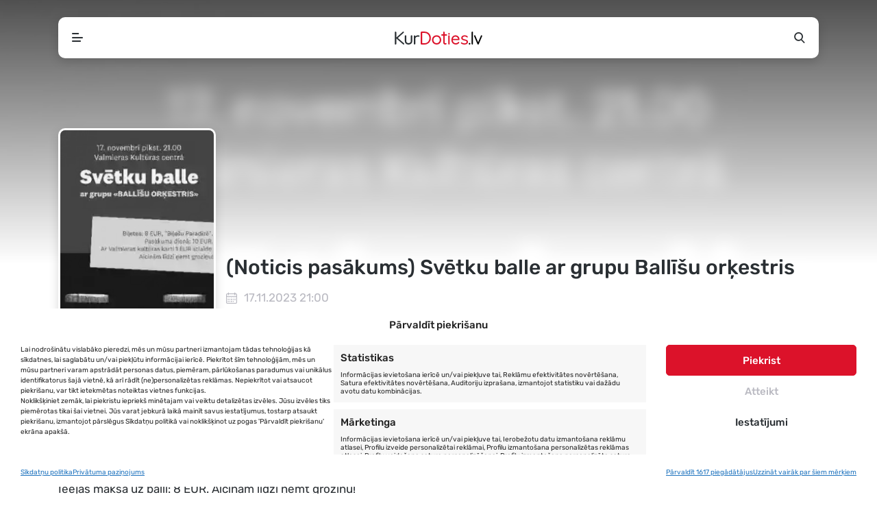

--- FILE ---
content_type: text/html; charset=UTF-8
request_url: https://kurdoties.lv/pasakums/svetku-balle-ar-grupu-ballisu-orkestris/
body_size: 15731
content:
<!DOCTYPE html><html lang="lv-LV" prefix="og: https://ogp.me/ns#"><head><link media="all" href="https://kurdoties.lv/wp-content/cache/autoptimize/css/autoptimize_e559a80a9c554b5a175174cc4bf73b4d.css" rel="stylesheet"><link media="screen" href="https://kurdoties.lv/wp-content/cache/autoptimize/css/autoptimize_065892e82b11b7e2276dab07a3bdf8a3.css" rel="stylesheet"><title>Svētku balle ar grupu Ballīšu orķestris - 17.11.2023 21:00 - Valmieras Kultūras centrs, Valmiera - Svētki - Pasākumi Tavā apkārtnē - KurDoties.lv</title><meta http-equiv="Content-Type" content="text/html; charset=UTF-8"><meta name="viewport" content="width=device-width, initial-scale=1, maximum-scale=5, viewport-fit=cover"><meta name="format-detection" content="telephone=no"><link rel="apple-touch-icon" sizes="180x180" href="https://kurdoties.lv/wp-content/themes/kurdoties/favicons/apple-touch-icon.png"><link rel="icon" type="image/png" sizes="32x32" href="https://kurdoties.lv/wp-content/themes/kurdoties/favicons/favicon-32x32.png"><link rel="icon" type="image/png" sizes="16x16" href="https://kurdoties.lv/wp-content/themes/kurdoties/favicons/favicon-16x16.png"><link rel="manifest" href="https://kurdoties.lv/wp-content/themes/kurdoties/favicons/site.webmanifest"><link rel="mask-icon" href="https://kurdoties.lv/wp-content/themes/kurdoties/favicons/safari-pinned-tab.svg" color="#dc122a"><link rel="shortcut icon" href="https://kurdoties.lv/wp-content/themes/kurdoties/favicons/favicon.ico"><meta name="apple-mobile-web-app-title" content="KurDoties.lv"><meta name="application-name" content="KurDoties.lv"><meta name="msapplication-TileColor" content="#dc122a"><meta name="msapplication-config" content="https://kurdoties.lv/wp-content/themes/kurdoties/favicons/browserconfig.xml"><meta name="theme-color" content="#FFFFFF"/><meta name="mobile-web-app-capable" content="yes"><meta name="apple-mobile-web-app-capable" content="yes"><meta name="apple-mobile-web-app-status-bar-style" content="black-translucent"><link rel="apple-touch-startup-image" href="https://kurdoties.lv/wp-content/themes/kurdoties/favicons/launch.png"> <script src="https://cdn.jsdelivr.net/npm/in-view@0.6.1/dist/in-view.min.js"></script> <script>inView.offset(-200);</script>  <script data-category="functional">(function(w,d,s,l,i){w[l]=w[l]||[];w[l].push({'gtm.start':new Date().getTime(),event:'gtm.js'});var f=d.getElementsByTagName(s)[0],j=d.createElement(s),dl=l!='dataLayer'?'&l='+l:'';j.async=true;j.src='https://www.googletagmanager.com/gtm.js?id='+i+dl;f.parentNode.insertBefore(j,f);})(window,document,'script','dataLayer','GTM-T399Z4P');const revokeListeners=[];window.addRevokeListener=(callback)=>{revokeListeners.push(callback);};document.addEventListener("cmplz_revoke",function(e){cmplz_set_cookie('cmplz_consent_mode','revoked',false);revokeListeners.forEach((callback)=>{callback();});});const consentListeners=[];window.addConsentUpdateListener=(callback)=>{consentListeners.push(callback);};document.addEventListener("cmplz_fire_categories",function(e){var consentedCategories=e.detail.categories;const consent={'security_storage':"granted",'functionality_storage':"granted",'personalization_storage':cmplz_in_array('preferences',consentedCategories)?'granted':'denied','analytics_storage':cmplz_in_array('statistics',consentedCategories)?'granted':'denied','ad_storage':cmplz_in_array('marketing',consentedCategories)?'granted':'denied','ad_user_data':cmplz_in_array('marketing',consentedCategories)?'granted':'denied','ad_personalization':cmplz_in_array('marketing',consentedCategories)?'granted':'denied',};let consented=[];for(const[key,value]of Object.entries(consent)){if(value==='granted'){consented.push(key);}}
cmplz_set_cookie('cmplz_consent_mode',consented.join(','),false);consentListeners.forEach((callback)=>{callback(consent);});});</script> <meta name="description" content="17.11.2023 21:00 - Valmieras Kultūras centrs, Valmiera - Svētku balle ar grupu Ballīšu orķestris - 17. novembrī no plkst. 21.00 Valmieras Kultūras centrā notiks..."/><meta name="robots" content="follow, index, max-snippet:-1, max-video-preview:-1, max-image-preview:large"/><link rel="canonical" href="https://kurdoties.lv/pasakums/svetku-balle-ar-grupu-ballisu-orkestris/" /><meta property="og:locale" content="lv_LV" /><meta property="og:type" content="article" /><meta property="og:title" content="Svētku balle ar grupu Ballīšu orķestris - 17.11.2023 21:00 - Valmieras Kultūras centrs, Valmiera - Svētki - Pasākumi Tavā apkārtnē - KurDoties.lv" /><meta property="og:description" content="17.11.2023 21:00 - Valmieras Kultūras centrs, Valmiera - Svētku balle ar grupu Ballīšu orķestris - 17. novembrī no plkst. 21.00 Valmieras Kultūras centrā notiks..." /><meta property="og:url" content="https://kurdoties.lv/pasakums/svetku-balle-ar-grupu-ballisu-orkestris/" /><meta property="og:site_name" content="KurDoties.lv" /><meta property="article:publisher" content="https://www.facebook.com/kurdoties/" /><meta property="og:updated_time" content="2023-11-05T15:36:06+02:00" /><meta property="og:image" content="https://kurdoties.lv/wp-content/uploads/2023/10/9tkEMM1Xr2GrxgI7oiGMGHehiTIP1n8oszXBXGz9.webp" /><meta property="og:image:secure_url" content="https://kurdoties.lv/wp-content/uploads/2023/10/9tkEMM1Xr2GrxgI7oiGMGHehiTIP1n8oszXBXGz9.webp" /><meta property="og:image:width" content="362" /><meta property="og:image:height" content="544" /><meta property="og:image:alt" content="Svētku balle ar grupu Ballīšu orķestris" /><meta property="og:image:type" content="image/webp" /><meta name="twitter:card" content="summary_large_image" /><meta name="twitter:title" content="Svētku balle ar grupu Ballīšu orķestris - 17.11.2023 21:00 - Valmieras Kultūras centrs, Valmiera - Svētki - Pasākumi Tavā apkārtnē - KurDoties.lv" /><meta name="twitter:description" content="17.11.2023 21:00 - Valmieras Kultūras centrs, Valmiera - Svētku balle ar grupu Ballīšu orķestris - 17. novembrī no plkst. 21.00 Valmieras Kultūras centrā notiks..." /><meta name="twitter:image" content="https://kurdoties.lv/wp-content/uploads/2023/10/9tkEMM1Xr2GrxgI7oiGMGHehiTIP1n8oszXBXGz9.webp" /> <script type="application/ld+json" class="rank-math-schema">{"@context":"https://schema.org","@graph":[{"@type":"BreadcrumbList","@id":"https://kurdoties.lv/pasakums/svetku-balle-ar-grupu-ballisu-orkestris/#breadcrumb","itemListElement":[{"@type":"ListItem","position":"1","item":{"@id":"https://kurdoties.lv","name":"S\u0101kumlapa"}},{"@type":"ListItem","position":"2","item":{"@id":"https://kurdoties.lv/pasakumi/","name":"Events"}},{"@type":"ListItem","position":"3","item":{"@id":"https://kurdoties.lv/pasakums/svetku-balle-ar-grupu-ballisu-orkestris/","name":"Sv\u0113tku balle ar grupu Ball\u012b\u0161u or\u0137estris"}}]}]}</script> <link href='https://fonts.gstatic.com' crossorigin='anonymous' rel='preconnect' /> <script type="text/javascript" id="post-views-counter-frontend-js-before">var pvcArgsFrontend={"mode":"js","postID":7885,"requestURL":"https:\/\/kurdoties.lv\/wp-admin\/admin-ajax.php","nonce":"5bc4b622dd","dataStorage":"cookies","multisite":false,"path":"\/","domain":""};</script> <script type="text/javascript" id="cmplz-tcf-js-extra">var cmplz_tcf={"cmp_url":"https:\/\/kurdoties.lv\/wp-content\/uploads\/complianz\/","retention_string":"Retention in days","undeclared_string":"Not declared","isServiceSpecific":"1","excludedVendors":{"15":15,"66":66,"119":119,"139":139,"141":141,"174":174,"192":192,"262":262,"375":375,"377":377,"387":387,"427":427,"435":435,"512":512,"527":527,"569":569,"581":581,"587":587,"626":626,"644":644,"667":667,"713":713,"733":733,"736":736,"748":748,"776":776,"806":806,"822":822,"830":830,"836":836,"856":856,"879":879,"882":882,"888":888,"909":909,"970":970,"986":986,"1015":1015,"1018":1018,"1022":1022,"1039":1039,"1078":1078,"1079":1079,"1094":1094,"1149":1149,"1156":1156,"1167":1167,"1173":1173,"1199":1199,"1211":1211,"1216":1216,"1252":1252,"1263":1263,"1298":1298,"1305":1305,"1342":1342,"1343":1343,"1355":1355,"1365":1365,"1366":1366,"1368":1368,"1371":1371,"1373":1373,"1391":1391,"1405":1405,"1418":1418,"1423":1423,"1425":1425,"1440":1440,"1442":1442,"1482":1482,"1492":1492,"1496":1496,"1503":1503,"1508":1508,"1509":1509,"1510":1510,"1519":1519},"purposes":[1,2,3,4,5,6,7,8,9,10,11],"specialPurposes":[1,2,3],"features":[1,2,3],"specialFeatures":[1,2],"publisherCountryCode":"LV","lspact":"N","ccpa_applies":"","ac_mode":"1","debug":"","prefix":"cmplz_"};</script> <script type="text/javascript" src="https://kurdoties.lv/wp-includes/js/jquery/jquery.min.js" id="jquery-core-js" data-wp-strategy="defer"></script> <script type="text/javascript" id="whp5211front.js2143-js-extra">var whp_local_data={"add_url":"https:\/\/kurdoties.lv\/wp-admin\/post-new.php?post_type=event","ajaxurl":"https:\/\/kurdoties.lv\/wp-admin\/admin-ajax.php"};</script> <link rel="https://api.w.org/" href="https://kurdoties.lv/wp-json/" /><link rel="alternate" title="JSON" type="application/json" href="https://kurdoties.lv/wp-json/wp/v2/tribe_events/7885" /><link rel="EditURI" type="application/rsd+xml" title="RSD" href="https://kurdoties.lv/xmlrpc.php?rsd" /><link rel='shortlink' href='https://kurdoties.lv/?p=7885' /><link rel="alternate" title="oEmbed (JSON)" type="application/json+oembed" href="https://kurdoties.lv/wp-json/oembed/1.0/embed?url=https%3A%2F%2Fkurdoties.lv%2Fpasakums%2Fsvetku-balle-ar-grupu-ballisu-orkestris%2F" /><link rel="alternate" title="oEmbed (XML)" type="text/xml+oembed" href="https://kurdoties.lv/wp-json/oembed/1.0/embed?url=https%3A%2F%2Fkurdoties.lv%2Fpasakums%2Fsvetku-balle-ar-grupu-ballisu-orkestris%2F&#038;format=xml" /><meta name="generator" content="auto-sizes 1.7.0"><meta name="generator" content="dominant-color-images 1.2.0"><meta name="generator" content="web-worker-offloading 0.2.0"><meta name="generator" content="webp-uploads 2.6.0"><meta name="tec-api-version" content="v1"><meta name="tec-api-origin" content="https://kurdoties.lv"><link rel="alternate" href="https://kurdoties.lv/wp-json/tribe/events/v1/events/7885" /><meta name="generator" content="speculation-rules 1.6.0"><meta name="generator" content="optimization-detective 1.0.0-beta3; rest_api_unavailable"><meta name="generator" content="image-prioritizer 1.0.0-beta2"> <script type="application/ld+json">[{"@context":"http://schema.org","@type":"Event","name":"Sv\u0113tku balle ar grupu Ball\u012b\u0161u or\u0137estris","description":"&lt;p&gt;17. novembr\u012b no plkst. 21.00 Valmieras Kult\u016bras centr\u0101 notiks sv\u0113tku balle. Par lust\u012bgu noska\u0146ojumu ball\u0113 r\u016bp\u0113sies grupa &quot;Ball\u012b\u0161u or\u0137estris&quot;. Ieejas maksa uz balli: 8 EUR. Aicin\u0101m l\u012bdzi \u0146emt grozi\u0146u! Pas\u0101kuma [&hellip;]&lt;/p&gt;\\n","image":"https://kurdoties.lv/wp-content/uploads/2023/10/9tkEMM1Xr2GrxgI7oiGMGHehiTIP1n8oszXBXGz9.webp","url":"https://kurdoties.lv/pasakums/svetku-balle-ar-grupu-ballisu-orkestris/","eventAttendanceMode":"https://schema.org/OfflineEventAttendanceMode","eventStatus":"https://schema.org/EventScheduled","startDate":"2023-11-17T21:00:00+02:00","endDate":"2023-11-17T22:30:00+02:00","location":{"@type":"Place","name":"Valmieras Kult\u016bras centrs","description":"","url":"","address":{"@type":"PostalAddress","streetAddress":"R\u012bgas iela 10","addressLocality":"Valmiera","postalCode":"4201","addressCountry":"Latvija"},"telephone":"","sameAs":""},"offers":{"@type":"Offer","price":"8","priceCurrency":"EUR","url":"https://kurdoties.lv/pasakums/svetku-balle-ar-grupu-ballisu-orkestris/","category":"primary","availability":"inStock","validFrom":"1970-01-01T00:00:00+00:00"},"performer":"Organization"}]</script> <script type="text/javascript" defer="defer">document.addEventListener("readystatechange",e=>{"interactive"===e.target.readyState?pageLoader("show"):"complete"===e.target.readyState&&(jQuery(window).bind("pageshow",function(){pageLoader("hide")}),jQuery("a:not(.no-load):not(.article-content a):not(a.gofollow)").click(function(e){e.ctrlKey||pageLoader("show")}))});function pageLoader(e){let a=jQuery("#loading"),o=jQuery("#closeLoader"),t=e=>{o.css({opacity:e?1:0})};"hide"===e?(a.fadeOut(300),t(!1)):"show"===e&&(a.show(),t(!1),setTimeout(()=>{o.on("click",()=>pageLoader("hide")),t(!0)},3e3))}</script> <div id="loading" class="loading-screen"><div class="loading-content"><div class="loader"><svg class="spinner" width="65px" height="65px" viewBox="0 0 66 66" xmlns="http://www.w3.org/2000/svg"><circle class="circle" fill="none" stroke-width="4" stroke-linecap="round" cx="33" cy="33" r="30"></circle></svg></div> <button class="transp" id="closeLoader"> Aizvērt </button></div></div></head><body class="wp-singular tribe_events-template-default single single-tribe_events postid-7885 wp-theme-kurdoties tribe-events-page-template tribe-no-js tribe-filter-live holiday-theme 0 events-single tribe-events-style-skeleton"> <noscript><iframe src="https://www.googletagmanager.com/ns.html?id=GTM-T399Z4P"
 height="0" width="0" style="display:none;visibility:hidden"></iframe></noscript><nav><div class="container"><div class="top-bar"><div class="wrapper"><div id="menuToggle" class="menu-toggle"> <i></i></div> <a href="https://kurdoties.lv" class="kurdoties-logo"
 title="KurDoties.lv sākumlapa"></a><div id="searchToggle" class="side-button"> <i class="icon-search"></i></div></div><div id="navMenu" class="navigation"><div class="menu-wrapper"><div class="menu-navigation-lv-container"><ul id="menu-navigation-lv" class="menu"><li id="menu-item-22724" class="menu-item menu-item-type-post_type menu-item-object-page menu-item-home menu-item-22724"><a href="https://kurdoties.lv/">Sākums</a></li><li id="menu-item-3163" class="menu-item menu-item-type-post_type menu-item-object-page current-menu-item current_page_item menu-item-3163"><a href="https://kurdoties.lv/pasakumi/">Pasākumi</a></li><li id="menu-item-8574" class="menu-item menu-item-type-post_type menu-item-object-page menu-item-8574"><a href="https://kurdoties.lv/kalendars/">Kalendārs</a></li><li id="menu-item-3562" class="menu-item menu-item-type-post_type_archive menu-item-object-cities menu-item-3562"><a href="https://kurdoties.lv/pilsetas/">Pilsētas</a></li><li id="menu-item-2588" class="menu-item menu-item-type-post_type menu-item-object-page menu-item-2588"><a href="https://kurdoties.lv/daba/">Daba</a></li><li id="menu-item-185" class="news menu-item menu-item-type-post_type menu-item-object-page menu-item-185"><a href="https://kurdoties.lv/jaunumi/">Jaunumi</a></li><li id="menu-item-2727" class="highlight menu-item menu-item-type-post_type menu-item-object-page menu-item-2727"><a href="https://kurdoties.lv/pieteikt/">Pieteikt pasākumu</a></li></ul></div></div></div><div id="searchForm" class="search"><div class="search-form"><form id="searchform" method="get" action="https://kurdoties.lv/"> <input type="text" name="s" data-swplive="true" data-swpengine="default" data-swpconfig="default" id="search" placeholder="Ievadi atslēgvārdu..."
 value=""> <button class="icon"> <i class="icon-search"></i> </button></form></div></div></div></div></nav><section id="tribe-events-pg-template" class="tribe-events-pg-template"><div class="tribe-events-before-html"></div><span class="tribe-events-ajax-loading"><img class="tribe-events-spinner-medium" src="https://kurdoties.lv/wp-content/plugins/the-events-calendar/src/resources/images/tribe-loading.gif" alt="Loading Events" /></span><article class="event-post past"><div class="event-head"><div class="cover-image"><div class="image"> <img width="362" height="544" src="https://kurdoties.lv/wp-content/uploads/2023/10/9tkEMM1Xr2GrxgI7oiGMGHehiTIP1n8oszXBXGz9.webp" class="attachment-largePoster size-largePoster" alt="Svētku balle ar grupu Ballīšu orķestris" loading="eager" srcset="https://kurdoties.lv/wp-content/uploads/2023/10/9tkEMM1Xr2GrxgI7oiGMGHehiTIP1n8oszXBXGz9.webp 362w, https://kurdoties.lv/wp-content/uploads/2023/10/9tkEMM1Xr2GrxgI7oiGMGHehiTIP1n8oszXBXGz9-200x300.webp 200w" sizes="(max-width: 362px) 100vw, 362px" /></div></div><div class="container head-content"><div class="row"><div class="col-poster"><div class="poster"> <a data-google-interstitial="false" id="single_image" class="no-load"
 href="https://kurdoties.lv/wp-content/uploads/2023/10/9tkEMM1Xr2GrxgI7oiGMGHehiTIP1n8oszXBXGz9.webp" title="Svētku balle ar grupu Ballīšu orķestris"> <img width="225" height="330" src="https://kurdoties.lv/wp-content/uploads/2023/10/9tkEMM1Xr2GrxgI7oiGMGHehiTIP1n8oszXBXGz9-225x330.webp" class="attachment-poster size-poster" alt="Svētku balle ar grupu Ballīšu orķestris" loading="eager" /> </a></div></div><div class="col-title"><div class="my-1 d-none d-xl-block"><div class="g g-9"><div class="g-single a-4"><div id="kurdoties_lv_main_under_responsive" style="text-align: center;"> <script>googletag.cmd.push(function(){googletag.display('kurdoties_lv_main_under_responsive');});</script> </div></div></div></div><h1>(Noticis pasākums) Svētku balle ar grupu Ballīšu orķestris</h1><div class="event-info"><div class="info-row"><div class="col event-date"> <i class="icon-calendar"></i> <span>17.11.2023  21:00</span></div><div class="col"> <i class="icon-location"></i> <span> <a href="https://kurdoties.lv/pasakumu-vieta/valmieras-kulturas-centrs/">Valmieras Kultūras centrs</a>, Valmiera, Latvija </span></div><div class="col"> <i class="icon-misc"></i> <span> <a href="https://kurdoties.lv/pasakumi/category/svetki/">Svētki</a> </span></div></div><div class="button-row"><div class="btn-row"></div></div></div></div></div></div></div><div class="event-content"><div class="container"><div class="row"><div class="col-xl-9 col-lg-8"><div class="my-1"><div class="g g-10"><div class="g-single a-10"><div id="kurdoties_lv_medium_responsive" style="text-align: center;"> <script>googletag.cmd.push(function(){googletag.display('kurdoties_lv_medium_responsive');});</script> </div></div></div></div><section id="eventDescription" class="article-content"><h2>Pasākuma informācija</h2><div id="eventText" class="event-text"><p>17. novembrī no plkst. 21.00 Valmieras Kultūras centrā notiks svētku balle. Par lustīgu noskaņojumu ballē rūpēsies grupa &#8220;Ballīšu orķestris&#8221;.<br /> Ieejas maksa uz balli: 8 EUR. Aicinām līdzi ņemt groziņu!</p><p>Pasākuma dienā biļetes cena: 10 EUR. Ar Valmieras kultūras karti 1 EUR atlaide.</p><p>Plašāka informācija par vietu rezervāciju vai biļešu iegādi pa tālruni 64207207.</p><div class="read-more">Lasīt vairāk...</div></div></section><section><div class="post-share"> <script src='https://connect.facebook.net/en_US/all.js'></script> <script type="text/javascript">FB.init({appId:"349657645809867",status:true,cookie:true});jQuery(document).ready(function(){jQuery("#facebookShare").click(facebookShare),jQuery("#twitterShare").click(twitterShare)});function facebookShare(){const obj={method:'feed',redirect_uri:'https://kurdoties.lv/pasakums/svetku-balle-ar-grupu-ballisu-orkestris/',link:'https://kurdoties.lv/pasakums/svetku-balle-ar-grupu-ballisu-orkestris/',picture:'https://kurdoties.lv/wp-content/uploads/2023/10/9tkEMM1Xr2GrxgI7oiGMGHehiTIP1n8oszXBXGz9.webp',name:'Svētku balle ar grupu Ballīšu orķestris',caption:'17. novembrī no plkst. 21.00 Valmieras Kultūras centrā notiks svētku balle. Par lustīgu noskaņojumu ballē rūpēsies grupa &quot;...',description:'17. novembrī no plkst. 21.00 Valmieras Kultūras centrā notiks svētku balle. Par lustīgu noskaņojumu ballē rūpēsies grupa &quot;...'};FB.ui(obj);}
function DraugiemSay(title,url,titlePrefix){window.open('https://www.draugiem.lv/say/ext/add.php?title='+encodeURIComponent(title)+'&link='+encodeURIComponent(url)+
(titlePrefix?'&titlePrefix='+encodeURIComponent(titlePrefix):''),'','location=1,status=1,scrollbars=0,resizable=0,width=530,height=400');return false;}
function twitterShare(){const url='https%3A%2F%2Fkurdoties.lv%2Fpasakums%2Fsvetku-balle-ar-grupu-ballisu-orkestris%2F';const text='KurDoties.lv - Svētku balle ar grupu Ballīšu orķestris';const shareUrl='https://twitter.com/share?url='+url+'&text='+text+'&via=profdesignslv';window.open(shareUrl,"Iesaki Twitter","width=600, height=400, scrollbars=yes");}</script> <div class="social-share"><div id="facebookShare" class="facebook"> <i class="icon-facebook"></i></div><div id="draugiemShare" class="draugiem"
 onclick="DraugiemSay('Svētku balle ar grupu Ballīšu orķestris', 'https://kurdoties.lv/pasakums/svetku-balle-ar-grupu-ballisu-orkestris/', 'KurDoties.lv');"> <i class="icon-draugiem"></i></div><div id="twitterShare" class="twitter"> <i class="icon-twitter"></i></div></div></div></section></div><div class="col-xl-3 col-lg-4 side"><div class="g g-5"><div class="g-single a-8"><div id="kurdoties_lv_300x300_side_vertical_mazais_desktop" style="text-align: center;"> <script>googletag.cmd.push(function(){googletag.display('kurdoties_lv_300x300_side_vertical_mazais_desktop');});</script> </div></div></div><br><div class="g g-4"><div class="g-single a-7"><div id="kurdoties_lv_300x600_side_vertical_lielais_desktop" style="text-align: center;"> <script>googletag.cmd.push(function(){googletag.display('kurdoties_lv_300x600_side_vertical_lielais_desktop');});</script> </div></div></div><br></div></div><section><div class="events-navigation"><nav aria-label=" Navigation"><ul><li class="previous"><a href="https://kurdoties.lv/pasakums/mums-vina-ir-vismilaka/"><span>&laquo;</span> Iepriekšējais</a></li><li class="next"><a href="https://kurdoties.lv/pasakums/svetku-balle-seme/">Nākamais <span>&raquo;</span></a></li></ul></nav></div></section><hr><section><div class="head"><h2>Citi pasākumi</h2></div><div class="event-slider"> <script type="text/javascript">jQuery(function(){jQuery('#eventSlider').slick({infinite:false,arrows:true,dots:false,slidesToShow:6,swipeToSlide:true,responsive:[{breakpoint:1400,settings:{slidesToShow:5}},{breakpoint:1200,settings:{slidesToShow:5}},{breakpoint:992,settings:{slidesToShow:4}},{breakpoint:768,settings:{slidesToShow:3}},{breakpoint:470,settings:{slidesToShow:2}},]});});</script> <div id="eventSlider" class="row event-poster-box-grid"><div class="col"> <a href="https://kurdoties.lv/pasakums/14-februara-velbrokastis-panoramas-rata/" class="event-poster-box"
 title="14. februāra vēlbrokastis Panorāmas ratā"><div class="image"> <noscript><img width="225" height="330" src="https://kurdoties.lv/wp-content/uploads/2026/01/43689ca4cc96a360346d96da4716dc6f-225x330.webp" class="attachment-poster size-poster not-transparent" alt="14. februāra vēlbrokastis Panorāmas ratā" loading="lazy" data-has-transparency="false" data-dominant-color="61101b" style="--dominant-color: #61101b;" /></noscript><img width="225" height="330" src='data:image/svg+xml,%3Csvg%20xmlns=%22http://www.w3.org/2000/svg%22%20viewBox=%220%200%20225%20330%22%3E%3C/svg%3E' data-src="https://kurdoties.lv/wp-content/uploads/2026/01/43689ca4cc96a360346d96da4716dc6f-225x330.webp" class="lazyload attachment-poster size-poster not-transparent" alt="14. februāra vēlbrokastis Panorāmas ratā" loading="lazy" data-has-transparency="false" data-dominant-color="61101b" style="--dominant-color: #61101b;" /></div><div class="info"><h5>14. februāra vēlbrokastis Panorāmas ratā</h5> <small>Rīga                                        , Riga Rise Panorāmas kvartāls</small></div> </a></div><div class="col"> <a href="https://kurdoties.lv/pasakums/valentindienas-balle-ar-grupu-tandems-trijata/" class="event-poster-box"
 title="Valentīndienas balle ar grupu &quot;Tandēms trijatā&quot;"><div class="image"> <noscript><img width="225" height="330" src="https://kurdoties.lv/wp-content/uploads/2026/01/LC4ABvbC493rze_TandC493ms_trijatC481-225x330.jpg" class="attachment-poster size-poster not-transparent" alt="Valentīndienas balle ar grupu &quot;Tandēms trijatā&quot;" loading="lazy" data-has-transparency="false" data-dominant-color="cfbea5" style="--dominant-color: #cfbea5;" /></noscript><img width="225" height="330" src='data:image/svg+xml,%3Csvg%20xmlns=%22http://www.w3.org/2000/svg%22%20viewBox=%220%200%20225%20330%22%3E%3C/svg%3E' data-src="https://kurdoties.lv/wp-content/uploads/2026/01/LC4ABvbC493rze_TandC493ms_trijatC481-225x330.jpg" class="lazyload attachment-poster size-poster not-transparent" alt="Valentīndienas balle ar grupu &quot;Tandēms trijatā&quot;" loading="lazy" data-has-transparency="false" data-dominant-color="cfbea5" style="--dominant-color: #cfbea5;" /></div><div class="info"><h5>Valentīndienas balle ar grupu &quot;Tandēms tri...</h5> <small>Līvbērze                                        , Līvbērzes kultūras nams</small></div> </a></div><div class="col"> <a href="https://kurdoties.lv/pasakums/brivdienu-muzika-andrejs-osokins-un-brigita-reisone/" class="event-poster-box"
 title="Brīvdienu mūzika. Andrejs Osokins un Brigita Reisone"><div class="image"> <noscript><img width="225" height="330" src="https://kurdoties.lv/wp-content/uploads/2025/11/hnWQhDBGRm7V06WhnbAIjGugKTL7kVfqHT6rOzUv-225x330.jpg" class="attachment-poster size-poster not-transparent" alt="Brīvdienu mūzika. Andrejs Osokins un Brigita Reisone" loading="lazy" data-has-transparency="false" data-dominant-color="424039" style="--dominant-color: #424039;" /></noscript><img width="225" height="330" src='data:image/svg+xml,%3Csvg%20xmlns=%22http://www.w3.org/2000/svg%22%20viewBox=%220%200%20225%20330%22%3E%3C/svg%3E' data-src="https://kurdoties.lv/wp-content/uploads/2025/11/hnWQhDBGRm7V06WhnbAIjGugKTL7kVfqHT6rOzUv-225x330.jpg" class="lazyload attachment-poster size-poster not-transparent" alt="Brīvdienu mūzika. Andrejs Osokins un Brigita Reisone" loading="lazy" data-has-transparency="false" data-dominant-color="424039" style="--dominant-color: #424039;" /></div><div class="info"><h5>Brīvdienu mūzika. Andrejs Osokins un Brigita Re...</h5> <small>Jūrmala                                        , Dzintaru koncertzāles Mazā zāle</small></div> </a></div><div class="col"> <a href="https://kurdoties.lv/pasakums/nopietna-komedija-uz-visu-banku-15/" class="event-poster-box"
 title="Nopietna komēdija “Uz visu banku!”"><div class="image"> <noscript><img width="225" height="330" src="https://kurdoties.lv/wp-content/uploads/2025/11/UVB_1080X1920-225x330.jpg" class="attachment-poster size-poster not-transparent" alt="Nopietna komēdija “Uz visu banku!”" loading="lazy" data-has-transparency="false" data-dominant-color="625544" style="--dominant-color: #625544;" /></noscript><img width="225" height="330" src='data:image/svg+xml,%3Csvg%20xmlns=%22http://www.w3.org/2000/svg%22%20viewBox=%220%200%20225%20330%22%3E%3C/svg%3E' data-src="https://kurdoties.lv/wp-content/uploads/2025/11/UVB_1080X1920-225x330.jpg" class="lazyload attachment-poster size-poster not-transparent" alt="Nopietna komēdija “Uz visu banku!”" loading="lazy" data-has-transparency="false" data-dominant-color="625544" style="--dominant-color: #625544;" /></div><div class="info"><h5>Nopietna komēdija “Uz visu banku!”</h5> <small>Valmiera                                        , Valmieras Kultūras centrs</small></div> </a></div><div class="col"> <a href="https://kurdoties.lv/pasakums/ekstrema-komedija-kredits-ogres-teatra-izrade-4/" class="event-poster-box"
 title="Ekstrēma komēdija KREDĪTS | Ogres teātra izrāde"><div class="image"> <noscript><img width="225" height="330" src="https://kurdoties.lv/wp-content/uploads/2025/10/Kredits_afisa_bilde-4.png-225x330.jpg" class="attachment-poster size-poster not-transparent" alt="Ekstrēma komēdija KREDĪTS | Ogres teātra izrāde" loading="lazy" data-has-transparency="false" data-dominant-color="70584f" style="--dominant-color: #70584f;" /></noscript><img width="225" height="330" src='data:image/svg+xml,%3Csvg%20xmlns=%22http://www.w3.org/2000/svg%22%20viewBox=%220%200%20225%20330%22%3E%3C/svg%3E' data-src="https://kurdoties.lv/wp-content/uploads/2025/10/Kredits_afisa_bilde-4.png-225x330.jpg" class="lazyload attachment-poster size-poster not-transparent" alt="Ekstrēma komēdija KREDĪTS | Ogres teātra izrāde" loading="lazy" data-has-transparency="false" data-dominant-color="70584f" style="--dominant-color: #70584f;" /></div><div class="info"><h5>Ekstrēma komēdija KREDĪTS | Ogres teātra izrāde</h5> <small>Ogre                                        , Ogres teātris</small></div> </a></div><div class="col"> <a href="https://kurdoties.lv/pasakums/spelfilma-solomamma/" class="event-poster-box"
 title="Spēlfilma SOLOMAMMA"><div class="image"> <noscript><img width="225" height="330" src="https://kurdoties.lv/wp-content/uploads/2026/01/fujb1graBoKye4fuNeskpy2l9j3r5KeFc2hVlIJl-225x330.jpg" class="attachment-poster size-poster not-transparent" alt="Spēlfilma SOLOMAMMA" loading="lazy" data-has-transparency="false" data-dominant-color="717776" style="--dominant-color: #717776;" /></noscript><img width="225" height="330" src='data:image/svg+xml,%3Csvg%20xmlns=%22http://www.w3.org/2000/svg%22%20viewBox=%220%200%20225%20330%22%3E%3C/svg%3E' data-src="https://kurdoties.lv/wp-content/uploads/2026/01/fujb1graBoKye4fuNeskpy2l9j3r5KeFc2hVlIJl-225x330.jpg" class="lazyload attachment-poster size-poster not-transparent" alt="Spēlfilma SOLOMAMMA" loading="lazy" data-has-transparency="false" data-dominant-color="717776" style="--dominant-color: #717776;" /></div><div class="info"><h5>Spēlfilma SOLOMAMMA</h5> <small>Ogresgals                                        , Ogresgala tautas nams</small></div> </a></div><div class="col"> <a href="https://kurdoties.lv/pasakums/nopietna-komedija-uz-visu-banku-14/" class="event-poster-box"
 title="Nopietna komēdija “Uz visu banku!”"><div class="image"> <noscript><img width="225" height="330" src="https://kurdoties.lv/wp-content/uploads/2025/10/UVB_1080X1920-225x330.jpg" class="attachment-poster size-poster not-transparent" alt="Nopietna komēdija “Uz visu banku!”" loading="lazy" data-has-transparency="false" data-dominant-color="625544" style="--dominant-color: #625544;" /></noscript><img width="225" height="330" src='data:image/svg+xml,%3Csvg%20xmlns=%22http://www.w3.org/2000/svg%22%20viewBox=%220%200%20225%20330%22%3E%3C/svg%3E' data-src="https://kurdoties.lv/wp-content/uploads/2025/10/UVB_1080X1920-225x330.jpg" class="lazyload attachment-poster size-poster not-transparent" alt="Nopietna komēdija “Uz visu banku!”" loading="lazy" data-has-transparency="false" data-dominant-color="625544" style="--dominant-color: #625544;" /></div><div class="info"><h5>Nopietna komēdija “Uz visu banku!”</h5> <small>Talsi                                        , Talsu Kultūras centrs</small></div> </a></div><div class="col"> <a href="https://kurdoties.lv/pasakums/vina/" class="event-poster-box"
 title="VIŅA"><div class="image"> <noscript><img width="225" height="330" src="https://kurdoties.lv/wp-content/uploads/2026/01/1000x500-3-225x330.jpg" class="attachment-poster size-poster not-transparent" alt="VIŅA" loading="lazy" data-has-transparency="false" data-dominant-color="cc944a" style="--dominant-color: #cc944a;" /></noscript><img width="225" height="330" src='data:image/svg+xml,%3Csvg%20xmlns=%22http://www.w3.org/2000/svg%22%20viewBox=%220%200%20225%20330%22%3E%3C/svg%3E' data-src="https://kurdoties.lv/wp-content/uploads/2026/01/1000x500-3-225x330.jpg" class="lazyload attachment-poster size-poster not-transparent" alt="VIŅA" loading="lazy" data-has-transparency="false" data-dominant-color="cc944a" style="--dominant-color: #cc944a;" /></div><div class="info"><h5>VIŅA</h5> <small>Jelgava                                        , Melno cepurīšu balerija</small></div> </a></div><div class="col"> <a href="https://kurdoties.lv/pasakums/cipsis-un-dullais-koncerts-fontaine-palace/" class="event-poster-box"
 title="ČIPSIS un DULLAIS koncerts Fontaine Palace"><div class="image"> <noscript><img width="225" height="330" src="https://kurdoties.lv/wp-content/uploads/2026/01/1000x500-4-225x330.jpg" class="attachment-poster size-poster not-transparent" alt="ČIPSIS un DULLAIS koncerts Fontaine Palace" loading="lazy" data-has-transparency="false" data-dominant-color="28504c" style="--dominant-color: #28504c;" /></noscript><img width="225" height="330" src='data:image/svg+xml,%3Csvg%20xmlns=%22http://www.w3.org/2000/svg%22%20viewBox=%220%200%20225%20330%22%3E%3C/svg%3E' data-src="https://kurdoties.lv/wp-content/uploads/2026/01/1000x500-4-225x330.jpg" class="lazyload attachment-poster size-poster not-transparent" alt="ČIPSIS un DULLAIS koncerts Fontaine Palace" loading="lazy" data-has-transparency="false" data-dominant-color="28504c" style="--dominant-color: #28504c;" /></div><div class="info"><h5>ČIPSIS un DULLAIS koncerts Fontaine Palace</h5> <small>Liepāja                                        , Fontaine Palace Club</small></div> </a></div><div class="col"> <a href="https://kurdoties.lv/pasakums/rigas-ziemas-kauss-25-26-4-posms/" class="event-poster-box"
 title="Rīgas ziemas kauss 25/26, 4.posms"><div class="image"> <noscript><img width="225" height="330" src="https://kurdoties.lv/wp-content/uploads/2025/11/ee703a5369462edb106ac919b1da9bf0-225x330.webp" class="attachment-poster size-poster not-transparent" alt="Rīgas ziemas kauss 25/26, 4.posms" loading="lazy" data-has-transparency="false" data-dominant-color="888297" style="--dominant-color: #888297;" /></noscript><img width="225" height="330" src='data:image/svg+xml,%3Csvg%20xmlns=%22http://www.w3.org/2000/svg%22%20viewBox=%220%200%20225%20330%22%3E%3C/svg%3E' data-src="https://kurdoties.lv/wp-content/uploads/2025/11/ee703a5369462edb106ac919b1da9bf0-225x330.webp" class="lazyload attachment-poster size-poster not-transparent" alt="Rīgas ziemas kauss 25/26, 4.posms" loading="lazy" data-has-transparency="false" data-dominant-color="888297" style="--dominant-color: #888297;" /></div><div class="info"><h5>Rīgas ziemas kauss 25/26, 4.posms</h5> <small>Rīga                                        , Biķernieku kompleksā sporta bāze</small></div> </a></div></div></div></section><div><div class="g g-8"><div class="g-single a-11"><div id='kurdoties_lv_footer_responsive' style="text-align: center;"> <script defer type="text/javascript">(function(){var randomiser=(Math.random()+1).toString(36).substring(7);var adID=document.querySelector('#kurdoties_lv_footer_responsive').id="stpd-"+randomiser;inView('#'+adID).once('enter',(function(){googletag.cmd.push(function(){if(window.outerWidth>=1320){googletag.defineSlot('/147246189,22954651496/kurdoties.lv_1320x300_footer_desktop',[[970,250],[728,90],[970,90],[1300,300],[980,300],[1200,200],[1100,200],[1000,200],[1000,250],[970,300],[980,240],[980,120],[970,200],[970,120],[728,100],[728,250]],adID).addService(googletag.pubads());}
else{googletag.defineSlot('/147246189,22954651496/kurdoties.lv_336x336_footer_mobile',[[300,250],[336,336],[336,320],[320,320],[300,300],[336,280],[320,250],[320,336]],adID).addService(googletag.pubads());}
googletag.display(adID);stpd.initializeAdUnit(adID);});}));})();</script> </div></div></div></div></div></div></article><div class="tribe-events-after-html"></div></section><footer><div class="xl-container"><div class="row footer-content"><div class="col-12 col-lg-4"><div class="footer-about"><div class="logo"></div><div class="footer-about-text"><div class="textwidget"><div><div>Pasākumu platforma, par aktuālajiem mūzikas, kultūras un izklaides pasākumiem visā Baltijā. Mūsu mērķis attīstīt Latvijas pasākumus jebkurā žanrā un reģionā, kā arī informēt cilvēkus par aktuālajiem pasākumiem Latvijā un citās Baltijas valstīs.</div></div></div></div><div class="footer-buttons"><div class="social-button facebook"> <a href="https://www.facebook.com/kurdoties/" target="_blank" title="KurDoties.lv Facebook lapa"> <svg> <use xlink:href="https://kurdoties.lv/wp-content/themes/kurdoties/assets/svg/sprite-default.svg#icon-src--svg--sprite--facebook"></use> </svg> Seko Facebook </a></div><div class="social-button instagram"> <a href="https://www.instagram.com/kurdoties.lv/" target="_blank" title="KurDoties.lv Instagram"> <svg> <use xlink:href="https://kurdoties.lv/wp-content/themes/kurdoties/assets/svg/sprite-default.svg#icon-src--svg--sprite--instagram"></use> </svg> Seko Instagram </a></div></div> <a href="#" onclick="window.manualCmpResurface();return false;" class="footer-privacy-link no-load"> Pārvaldīt privātumu </a></div></div><div class="col-12 col-sm-6 col-lg-4"><h6>Gaidāmie pasākumi</h6><div class="footer-events"> <a href="https://kurdoties.lv/pasakums/brivdienu-muzika-andrejs-osokins-un-brigita-reisone/" class="event-box" title="Brīvdienu mūzika. Andrejs Osokins un Brigita Reisone"><div class="row"><div class="event-info"><h3>Brīvdienu mūzika. Andrejs Osokins un Brigita Reisone</h3> <time datetime="2026-01-25T14:00:00+02:00"> 25. janvāris plkst. 14:00 </time> <span>Jūrmala, Dzintaru koncertzāles Mazā zāle</span></div></div> </a> <a href="https://kurdoties.lv/pasakums/nopietna-komedija-uz-visu-banku-15/" class="event-box" title="Nopietna komēdija “Uz visu banku!”"><div class="row"><div class="event-info"><h3>Nopietna komēdija “Uz visu banku!”</h3> <time datetime="2026-01-25T16:00:00+02:00"> 25. janvāris plkst. 16:00 </time> <span>Valmiera, Valmieras Kultūras centrs</span></div></div> </a> <a href="https://kurdoties.lv/pasakums/ekstrema-komedija-kredits-ogres-teatra-izrade-4/" class="event-box" title="Ekstrēma komēdija KREDĪTS | Ogres teātra izrāde"><div class="row"><div class="event-info"><h3>Ekstrēma komēdija KREDĪTS | Ogres teātra izrāde</h3> <time datetime="2026-01-25T18:00:00+02:00"> 25. janvāris plkst. 18:00 </time> <span>Ogre, Ogres teātris</span></div></div> </a></div></div><div class="col-12 col-sm-6 col-lg-4"><h6>Noderīgas saites</h6><div class="footer-links"><div class="menu-footer-izvelne-lv-container"><ul id="menu-footer-izvelne-lv" class="menu"><li id="menu-item-8575" class="menu-item menu-item-type-post_type menu-item-object-page menu-item-8575"><a href="https://kurdoties.lv/pasakumu-vietas/">Pasākumu vietas</a></li><li id="menu-item-140" class="menu-item menu-item-type-post_type menu-item-object-page menu-item-140"><a href="https://kurdoties.lv/reklama/">Reklāmu izvietošana</a></li><li id="menu-item-3782" class="menu-item menu-item-type-post_type menu-item-object-page menu-item-3782"><a href="https://kurdoties.lv/par-mums/">Par mums</a></li><li id="menu-item-141" class="menu-item menu-item-type-post_type menu-item-object-page menu-item-141"><a href="https://kurdoties.lv/kontakti/">Kontakti</a></li></ul></div></div><h6>Kontaktinformācija</h6><div class="contact-info"><p> <a href="mailto:info@kurdoties.lv" target="_blank" title="KurDoties.lv e-pasta adrese">info@kurdoties.lv</a></p><p> <a href="tel:+37120169888" title="Tālruņa numurs saziņai">+371 20 169 888</a></p></div></div></div><hr /><div class="footer-copyright"><div class="text"><p><b>KurDoties.lv</b> 2026 - Visas tiesības paturam</p></div><div class="develop"> MĀJASLAPAS IZSTRĀDE NO <a href="https://prof-designs.lv" target="_blank" title="Prof. Designs">prof. Designs</a></div></div></div></footer><script type="text/javascript" defer="defer">document.addEventListener("DOMContentLoaded",function(){let o=jQuery("#scrollUp");jQuery(window).scroll(function(){let t=window.outerHeight;jQuery(this).scrollTop()>t?o.addClass("show"):o.removeClass("show")}),o.click(function(){return jQuery("html, body").animate({scrollTop:0},600),!1})});</script> <div id="scrollUp" class="scroll-up"> <i class="icon-chevron-up"></i></div><script defer src="https://kurdoties.lv/wp-content/cache/autoptimize/js/autoptimize_c10e507ebb98d564dde56bfcb9f9555c.js"></script></body><div id="fb-root"></div> <script defer crossorigin="anonymous" src="https://connect.facebook.net/lv_LV/sdk.js#xfbml=1&version=v9.0&appId=687447808587218&autoLogAppEvents=1" loading="lazy"></script> <script defer>jQuery(document).ready(function(){jQuery(".closeFbPopup").click(closeFbPopup),jQuery("#visitEvent").click(acceptFbLike),checkLike();});function acceptFbLike(){document.cookie='facebookPopup=Accepted;path=/';}
function checkLike(){const cookie=document.cookie.split(';').map(function(x){return x.trim().split('=');}).filter(function(x){return x[0]==='facebookPopup';}).pop();if(cookie){jQuery("#facebookPopup").remove();}else{setTimeout(function(){jQuery('body').addClass('modal-open');jQuery("#facebookPopup").show();setTimeout(function(){jQuery("#facebookPopup").animate({opacity:1},1000);},300);},10000);}}
function closeFbPopup(){acceptFbLike();const el=jQuery('#facebookPopup');el.animate({opacity:0},300);setTimeout(function(){el.remove();},300);jQuery('body').removeClass('modal-open');}</script> <div id="facebookPopup" class="modal"><div class="modal-backdrop fade show"></div><div class="modal-dialog" role="document"><div class="modal-content"><div class="modal-body"><div class="facebook-popup"><h2>Vai Tu mums seko Facebook?</h2><div class="close closeFbPopup"> <i class="icon-close"></i></div><div class="fb-widget"><div class="fb-page" data-href="https://www.facebook.com/kurdoties" data-tabs="" data-width="320" data-height="130" data-small-header="false" data-adapt-container-width="true" data-hide-cover="false" data-show-facepile="false"><blockquote cite="https://www.facebook.com/kurdoties" class="fb-xfbml-parse-ignore"><a href="https://www.facebook.com/kurdoties">KurDoties.lv</a></blockquote></div></div><p>Seko līdz jaunumiem par pasākumiem un aktualitātēm mūsu Facebook lapā un esi lietas kursā par visu!</p><div class="button-row"> <button class="transp closeFbPopup">Aizvērt</button> <a href="https://www.facebook.com/kurdoties/" target="_blank" class="button primary">Vairāk</a></div></div></div></div></div></div> <script src="https://securepubads.g.doubleclick.net/tag/js/gpt.js" async></script> <script defer="defer">window.googletag=window.googletag||{cmd:[]};googletag.cmd.push(function(){if(window.innerWidth>=1320){googletag.defineSlot('/147246189,22954651496/kurdoties.lv_1320x150_main_top_desktop',[[970,90],[970,50],[728,90],[950,90],[1000,100],[1000,90],[1000,150],[980,90],[1200,100],[980,120],[970,120],[1300,100],[980,150],[970,150]],'kurdoties_lv_main_top_responsive').addService(googletag.pubads());googletag.defineSlot('/147246189,22954651496/kurdoties.lv_960x100_main_under_desktop',[[728,90],[960,50],[960,90],[950,90]],'kurdoties_lv_main_under_responsive').addService(googletag.pubads());googletag.defineSlot('/147246189,22954651496/kurdoties.lv_1320x150_list_top_desktop',[[970,90],[970,50],[728,90],[950,90],[1000,100],[1000,90],[1000,150],[980,90],[1200,100],[980,120],[970,120],[1300,100],[980,150],[970,150]],'kurdoties_lv_list_top_responsive').addService(googletag.pubads());googletag.defineSlot('/147246189,22954651496/kurdoties.lv_300x600_side_vertical_lielais_desktop',[[300,600],[160,600],[300,250],[300,300]],'kurdoties_lv_300x600_side_vertical_lielais_desktop').addService(googletag.pubads());googletag.defineSlot('/147246189,22954651496/kurdoties.lv_300x300_side_vertical_mazais_desktop',[[300,250],[300,300]],'kurdoties_lv_300x300_side_vertical_mazais_desktop').addService(googletag.pubads());googletag.defineSlot('/147246189,22954651496/kurdoties.lv_300x300_cube_desktop',[[300,250],[300,300]],'kurdoties_lv_300x300_cube_desktop').addService(googletag.pubads());googletag.defineSlot('/147246189,22954651496/kurdoties.lv_960x100_medium_desktop',[[728,90],[960,50],[960,90],[950,90]],'kurdoties_lv_medium_responsive').addService(googletag.pubads());googletag.defineSlot('/147246189,22954651496/kurdoties.lv_1000x100_sticky_anchorad_desktop',[[1000,100],[970,90],[728,90],[990,90],[970,50],[960,90],[950,90],[980,90]],'kurdoties_lv_1000x100_sticky_anchorad_desktop').addService(googletag.pubads());}else if(window.innerWidth>=1000){googletag.defineSlot('/147246189,22954651496/kurdoties.lv_960x100_main_under_desktop',[[728,90],[960,50],[960,90],[950,90]],'kurdoties_lv_main_under_responsive').addService(googletag.pubads());googletag.defineSlot('/147246189,22954651496/kurdoties.lv_300x600_side_vertical_lielais_desktop',[[300,600],[160,600],[300,250],[300,300]],'kurdoties_lv_300x600_side_vertical_lielais_desktop').addService(googletag.pubads());googletag.defineSlot('/147246189,22954651496/kurdoties.lv_300x300_side_vertical_mazais_desktop',[[300,250],[300,300]],'kurdoties_lv_300x300_side_vertical_mazais_desktop').addService(googletag.pubads());googletag.defineSlot('/147246189,22954651496/kurdoties.lv_300x300_cube_desktop',[[300,250],[300,300]],'kurdoties_lv_300x300_cube_desktop').addService(googletag.pubads());googletag.defineSlot('/147246189,22954651496/kurdoties.lv_960x100_medium_desktop',[[728,90],[960,50],[960,90],[950,90]],'kurdoties_lv_medium_responsive').addService(googletag.pubads());googletag.defineSlot('/147246189,22954651496/kurdoties.lv_320x100_main_top_mobile',[[320,100],[320,50],[300,100],[300,50],[320,106]],'kurdoties_lv_main_top_responsive').addService(googletag.pubads());googletag.defineSlot('/147246189,22954651496/kurdoties.lv_320x100_list_top_mobile',[[320,100],[320,50],[300,100],[300,50],[320,106]],'kurdoties_lv_list_top_responsive').addService(googletag.pubads());googletag.defineSlot('/147246189,22954651496/kurdoties.lv_1000x100_sticky_anchorad_desktop',[[1000,100],[970,90],[728,90],[990,90],[970,50],[960,90],[950,90],[980,90]],'kurdoties_lv_1000x100_sticky_anchorad_desktop').addService(googletag.pubads());}else{googletag.defineSlot('/147246189,22954651496/kurdoties.lv_320x100_main_top_mobile',[[320,100],[320,50],[300,100],[300,50],[320,106]],'kurdoties_lv_main_top_responsive').addService(googletag.pubads());googletag.defineSlot('/147246189,22954651496/kurdoties.lv_320x100_main_under_mobile',[[320,100],[320,50],[300,100],[300,50],[320,106]],'kurdoties_lv_main_under_responsive').addService(googletag.pubads());googletag.defineSlot('/147246189,22954651496/kurdoties.lv_320x100_list_top_mobile',[[320,100],[320,50],[300,100],[300,50],[320,106]],'kurdoties_lv_list_top_responsive').addService(googletag.pubads());googletag.defineSlot('/147246189,22954651496/kurdoties.lv_320x100_medium_mobile',[[320,100],[320,50],[300,100],[300,50],[320,106]],'kurdoties_lv_medium_responsive').addService(googletag.pubads());googletag.defineSlot('/147246189,22954651496/kurdoties.lv_320x100_sticky_anchorad_mobile',[[320,100],[320,50],[300,100],[300,50],[320,106]],'kurdoties_lv_1000x100_sticky_anchorad_desktop').addService(googletag.pubads());}
var interstitialSlot=googletag.defineOutOfPageSlot('/147246189,22954651496/kurdoties.lv_interstitial',googletag.enums.OutOfPageFormat.INTERSTITIAL);if(interstitialSlot)interstitialSlot.addService(googletag.pubads());googletag.pubads().enableSingleRequest();googletag.pubads().disableInitialLoad();googletag.enableServices();googletag.display(interstitialSlot);});</script> <script src="https://stpd.cloud/saas/5419" async></script> <script type="speculationrules">{"prerender":[{"source":"document","where":{"and":[{"href_matches":"\/*"},{"not":{"href_matches":["\/wp-*.php","\/wp-admin\/*","\/wp-content\/uploads\/*","\/wp-content\/*","\/wp-content\/plugins\/*","\/wp-content\/themes\/kurdoties\/*","\/*\\?(.+)"]}},{"not":{"selector_matches":"a[rel~=\"nofollow\"]"}},{"not":{"selector_matches":".no-prerender, .no-prerender a"}},{"not":{"selector_matches":".no-prefetch, .no-prefetch a"}}]},"eagerness":"eager"}]}</script> <script>(function(body){'use strict';body.className=body.className.replace(/\btribe-no-js\b/,'tribe-js');})(document.body);</script> <div id="cmplz-cookiebanner-container"><div class="cmplz-cookiebanner cmplz-hidden banner-1 banner-a optin cmplz-bottom cmplz-categories-type-view-preferences" aria-modal="true" data-nosnippet="true" role="dialog" aria-live="polite" aria-labelledby="cmplz-header-1-optin" aria-describedby="cmplz-message-1-optin"><div class="cmplz-header"><div class="cmplz-logo"></div><div class="cmplz-title" id="cmplz-header-1-optin">Pārvaldīt piekrišanu</div><div class="cmplz-close" tabindex="0" role="button" aria-label="Aizvērt dialoglodziņu"> <svg aria-hidden="true" focusable="false" data-prefix="fas" data-icon="times" class="svg-inline--fa fa-times fa-w-11" role="img" xmlns="http://www.w3.org/2000/svg" viewBox="0 0 352 512"><path fill="currentColor" d="M242.72 256l100.07-100.07c12.28-12.28 12.28-32.19 0-44.48l-22.24-22.24c-12.28-12.28-32.19-12.28-44.48 0L176 189.28 75.93 89.21c-12.28-12.28-32.19-12.28-44.48 0L9.21 111.45c-12.28 12.28-12.28 32.19 0 44.48L109.28 256 9.21 356.07c-12.28 12.28-12.28 32.19 0 44.48l22.24 22.24c12.28 12.28 32.2 12.28 44.48 0L176 322.72l100.07 100.07c12.28 12.28 32.2 12.28 44.48 0l22.24-22.24c12.28-12.28 12.28-32.19 0-44.48L242.72 256z"></path></svg></div></div><div class="cmplz-divider cmplz-divider-header"></div><div class="cmplz-body"><div class="cmplz-message" id="cmplz-message-1-optin"><p>Lai nodrošinātu vislabāko pieredzi, mēs un mūsu partneri izmantojam tādas tehnoloģijas kā sīkdatnes, lai saglabātu un/vai piekļūtu informācijai ierīcē. Piekrītot šīm tehnoloģijām, mēs un mūsu partneri varam apstrādāt personas datus, piemēram, pārlūkošanas paradumus vai unikālus identifikatorus šajā vietnē, kā arī rādīt (ne)personalizētas reklāmas. Nepiekrītot vai atsaucot piekrišanu, var tikt ietekmētas noteiktas vietnes funkcijas.</p><p>Noklikšķiniet zemāk, lai piekristu iepriekš minētajam vai veiktu detalizētas izvēles.&nbsp;Jūsu izvēles tiks piemērotas tikai šai vietnei.&nbsp;Jūs varat jebkurā laikā mainīt savus iestatījumus, tostarp atsaukt piekrišanu, izmantojot pārslēgus Sīkdatņu politikā vai noklikšķinot uz pogas 'Pārvaldīt piekrišanu' ekrāna apakšā.</p></div><div class="cmplz-categories"> <details class="cmplz-category cmplz-functional" > <summary> <span class="cmplz-category-header"> <span class="cmplz-category-title">Funkcionāls</span> <span class='cmplz-always-active'> <span class="cmplz-banner-checkbox"> <input type="checkbox"
 id="cmplz-functional-optin"
 data-category="cmplz_functional"
 class="cmplz-consent-checkbox cmplz-functional"
 size="40"
 value="1"/> <label class="cmplz-label" for="cmplz-functional-optin"><span class="screen-reader-text">Funkcionāls</span></label> </span> Vienmēr aktīvas </span> <span class="cmplz-icon cmplz-open"> <svg xmlns="http://www.w3.org/2000/svg" viewBox="0 0 448 512"  height="18" ><path d="M224 416c-8.188 0-16.38-3.125-22.62-9.375l-192-192c-12.5-12.5-12.5-32.75 0-45.25s32.75-12.5 45.25 0L224 338.8l169.4-169.4c12.5-12.5 32.75-12.5 45.25 0s12.5 32.75 0 45.25l-192 192C240.4 412.9 232.2 416 224 416z"/></svg> </span> </span> </summary><div class="cmplz-description"> <span class="cmplz-description-functional">Tehniskā uzglabāšana vai piekļuve ir stingri nepieciešama leģitīma mērķa nodrošināšanai – lai iespējotu konkrēta pakalpojuma izmantošanu, ko lietotājs vai abonents skaidri pieprasījis, vai vienīgi, lai veiktu saziņas pārraidi elektronisko sakaru tīklā.</span></div> </details> <details class="cmplz-category cmplz-preferences" > <summary> <span class="cmplz-category-header"> <span class="cmplz-category-title">Iestatījumi</span> <span class="cmplz-banner-checkbox"> <input type="checkbox"
 id="cmplz-preferences-optin"
 data-category="cmplz_preferences"
 class="cmplz-consent-checkbox cmplz-preferences"
 size="40"
 value="1"/> <label class="cmplz-label" for="cmplz-preferences-optin"><span class="screen-reader-text">Iestatījumi</span></label> </span> <span class="cmplz-icon cmplz-open"> <svg xmlns="http://www.w3.org/2000/svg" viewBox="0 0 448 512"  height="18" ><path d="M224 416c-8.188 0-16.38-3.125-22.62-9.375l-192-192c-12.5-12.5-12.5-32.75 0-45.25s32.75-12.5 45.25 0L224 338.8l169.4-169.4c12.5-12.5 32.75-12.5 45.25 0s12.5 32.75 0 45.25l-192 192C240.4 412.9 232.2 416 224 416z"/></svg> </span> </span> </summary><div class="cmplz-description"> <span class="cmplz-description-preferences">Tehniskā uzglabāšana vai piekļuve ir nepieciešama leģitīma mērķa nodrošināšanai – lai saglabātu iestatījumus, kurus lietotājs vai abonents nav skaidri pieprasījis.</span></div> </details> <details class="cmplz-category cmplz-statistics" > <summary> <span class="cmplz-category-header"> <span class="cmplz-category-title">Statistika</span> <span class="cmplz-banner-checkbox"> <input type="checkbox"
 id="cmplz-statistics-optin"
 data-category="cmplz_statistics"
 class="cmplz-consent-checkbox cmplz-statistics"
 size="40"
 value="1"/> <label class="cmplz-label" for="cmplz-statistics-optin"><span class="screen-reader-text">Statistika</span></label> </span> <span class="cmplz-icon cmplz-open"> <svg xmlns="http://www.w3.org/2000/svg" viewBox="0 0 448 512"  height="18" ><path d="M224 416c-8.188 0-16.38-3.125-22.62-9.375l-192-192c-12.5-12.5-12.5-32.75 0-45.25s32.75-12.5 45.25 0L224 338.8l169.4-169.4c12.5-12.5 32.75-12.5 45.25 0s12.5 32.75 0 45.25l-192 192C240.4 412.9 232.2 416 224 416z"/></svg> </span> </span> </summary><div class="cmplz-description"> <span class="cmplz-description-statistics">Tehniskā uzglabāšana vai piekļuve, kas tiek izmantota vienīgi statistikas nolūkiem.</span> <span class="cmplz-description-statistics-anonymous">The technical storage or access that is used exclusively for anonymous statistical purposes. Without a subpoena, voluntary compliance on the part of your Internet Service Provider, or additional records from a third party, information stored or retrieved for this purpose alone cannot usually be used to identify you.</span></div> </details> <details class="cmplz-category cmplz-marketing" > <summary> <span class="cmplz-category-header"> <span class="cmplz-category-title">Mārketings</span> <span class="cmplz-banner-checkbox"> <input type="checkbox"
 id="cmplz-marketing-optin"
 data-category="cmplz_marketing"
 class="cmplz-consent-checkbox cmplz-marketing"
 size="40"
 value="1"/> <label class="cmplz-label" for="cmplz-marketing-optin"><span class="screen-reader-text">Mārketings</span></label> </span> <span class="cmplz-icon cmplz-open"> <svg xmlns="http://www.w3.org/2000/svg" viewBox="0 0 448 512"  height="18" ><path d="M224 416c-8.188 0-16.38-3.125-22.62-9.375l-192-192c-12.5-12.5-12.5-32.75 0-45.25s32.75-12.5 45.25 0L224 338.8l169.4-169.4c12.5-12.5 32.75-12.5 45.25 0s12.5 32.75 0 45.25l-192 192C240.4 412.9 232.2 416 224 416z"/></svg> </span> </span> </summary><div class="cmplz-description"> <span class="cmplz-description-marketing">Tehniskā uzglabāšana vai piekļuve ir nepieciešama, lai veidotu lietotāju profilus reklāmas nosūtīšanai vai lai izsekotu lietotāja darbībām vienā vai vairākās vietnēs līdzīgiem mārketinga mērķiem.</span></div> </details></div><div class="cmplz-categories cmplz-tcf"><div class="cmplz-category cmplz-statistics"><div class="cmplz-category-header"><div class="cmplz-title">Statistikas</div><div class='cmplz-always-active'></div><p class="cmplz-description"></p></div></div><div class="cmplz-category cmplz-marketing"><div class="cmplz-category-header"><div class="cmplz-title">Mārketinga</div><div class='cmplz-always-active'></div><p class="cmplz-description"></p></div></div><div class="cmplz-category cmplz-features"><div class="cmplz-category-header"><div class="cmplz-title">Funkcijas</div><div class='cmplz-always-active'>Vienmēr aktīvas</div><p class="cmplz-description"></p></div></div><div class="cmplz-category cmplz-specialfeatures"><div class="cmplz-category-header"><div class="cmplz-title"></div><div class='cmplz-always-active'></div></div></div><div class="cmplz-category cmplz-specialpurposes"><div class="cmplz-category-header"><div class="cmplz-title"></div><div class='cmplz-always-active'>Vienmēr aktīvas</div></div></div></div></div><div class="cmplz-links cmplz-information"> <a class="cmplz-link cmplz-manage-options cookie-statement" href="#" data-relative_url="#cmplz-manage-consent-container">Manage options</a> <a class="cmplz-link cmplz-manage-third-parties cookie-statement" href="#" data-relative_url="#cmplz-cookies-overview">Manage services</a> <a class="cmplz-link cmplz-manage-vendors tcf cookie-statement" href="#" data-relative_url="#cmplz-tcf-wrapper">Pārvaldīt {vendor_count} piegādātājus</a> <a class="cmplz-link cmplz-external cmplz-read-more-purposes tcf" target="_blank" rel="noopener noreferrer nofollow" href="https://cookiedatabase.org/tcf/purposes/">Uzzināt vairāk par šiem mērķiem</a></div><div class="cmplz-divider cmplz-footer"></div><div class="cmplz-buttons"> <button class="cmplz-btn cmplz-accept">Piekrist</button> <button class="cmplz-btn cmplz-deny">Atteikt</button> <button class="cmplz-btn cmplz-view-preferences">Iestatījumi</button> <button class="cmplz-btn cmplz-save-preferences">Save preferences</button> <a class="cmplz-btn cmplz-manage-options tcf cookie-statement" href="#" data-relative_url="#cmplz-manage-consent-container">Iestatījumi</a></div><div class="cmplz-links cmplz-documents"> <a class="cmplz-link cookie-statement" href="#" data-relative_url="">{title}</a> <a class="cmplz-link privacy-statement" href="#" data-relative_url="">{title}</a> <a class="cmplz-link impressum" href="#" data-relative_url="">{title}</a></div></div></div><div id="cmplz-manage-consent" data-nosnippet="true"><button class="cmplz-btn cmplz-hidden cmplz-manage-consent manage-consent-1">Pārvaldīt piekrišanu</button></div> <script>var _SEARCHWP_LIVE_AJAX_SEARCH_BLOCKS=true;var _SEARCHWP_LIVE_AJAX_SEARCH_ENGINE='default';var _SEARCHWP_LIVE_AJAX_SEARCH_CONFIG='default';</script> <script>var tribe_l10n_datatables={"aria":{"sort_ascending":": activate to sort column ascending","sort_descending":": activate to sort column descending"},"length_menu":"Show _MENU_ entries","empty_table":"No data available in table","info":"Showing _START_ to _END_ of _TOTAL_ entries","info_empty":"Showing 0 to 0 of 0 entries","info_filtered":"(filtered from _MAX_ total entries)","zero_records":"No matching records found","search":"Search:","all_selected_text":"All items on this page were selected. ","select_all_link":"Select all pages","clear_selection":"Clear Selection.","pagination":{"all":"All","next":"N\u0101kamais","previous":"Previous"},"select":{"rows":{"0":"","_":": Selected %d rows","1":": Selected 1 row"}},"datepicker":{"dayNames":["sv\u0113tdien","pirmdien","otrdien","tre\u0161dien","ceturtdien","piektdien","sestdien"],"dayNamesShort":["Sve","Pir","Otr","Tre","Cet","Pie","Ses"],"dayNamesMin":["Sv","Pi","Ot","Tr","Ce","Pi","Se"],"monthNames":["janv\u0101ris","febru\u0101ris","marts","apr\u012blis","maijs","j\u016bnijs","j\u016blijs","augusts","septembris","oktobris","novembris","decembris"],"monthNamesShort":["janv\u0101ris","febru\u0101ris","marts","apr\u012blis","maijs","j\u016bnijs","j\u016blijs","augusts","septembris","oktobris","novembris","decembris"],"monthNamesMin":["Jan","Feb","Mar","Apr","Mai","J\u016bn","J\u016bl","Aug","Sep","Okt","Nov","Dec"],"nextText":"N\u0101kamais","prevText":"Iepriek\u0161\u0113jais","currentText":"\u0160odien","closeText":"Pabeigts","today":"\u0160odien","clear":"Clear"}};</script><noscript><style>.lazyload{display:none}</style></noscript><script data-noptimize="1">window.lazySizesConfig=window.lazySizesConfig||{};window.lazySizesConfig.loadMode=1;</script><script async data-noptimize="1" src='https://kurdoties.lv/wp-content/plugins/autoptimize/classes/external/js/lazysizes.min.js'></script> <script type="text/javascript" id="adrotate-clicker-js-extra">var click_object={"ajax_url":"https:\/\/kurdoties.lv\/wp-admin\/admin-ajax.php"};</script> <script type="text/javascript" id="swp-live-search-client-js-extra">var searchwp_live_search_params=[];searchwp_live_search_params={"ajaxurl":"https:\/\/kurdoties.lv\/wp-admin\/admin-ajax.php","origin_id":7885,"config":{"default":{"engine":"default","input":{"delay":300,"min_chars":3},"results":{"position":"bottom","width":"auto","offset":{"x":0,"y":5}},"spinner":{"lines":12,"length":8,"width":3,"radius":8,"scale":1,"corners":1,"color":"#424242","fadeColor":"transparent","speed":1,"rotate":0,"animation":"searchwp-spinner-line-fade-quick","direction":1,"zIndex":2000000000,"className":"spinner","top":"50%","left":"50%","shadow":"0 0 1px transparent","position":"absolute"}}},"msg_no_config_found":"No valid SearchWP Live Search configuration found!","aria_instructions":"When autocomplete results are available use up and down arrows to review and enter to go to the desired page. Touch device users, explore by touch or with swipe gestures."};;</script> <script type="text/javascript" id="wp-statistics-tracker-js-extra">var WP_Statistics_Tracker_Object={"requestUrl":"https:\/\/kurdoties.lv","ajaxUrl":"https:\/\/kurdoties.lv\/wp-admin\/admin-ajax.php","hitParams":{"wp_statistics_hit":1,"source_type":"post_type_tribe_events","source_id":7885,"search_query":"","signature":"7a2ce398215a21c32cc95ee8b028830a","action":"wp_statistics_hit_record"},"onlineParams":{"wp_statistics_hit":1,"source_type":"post_type_tribe_events","source_id":7885,"search_query":"","signature":"7a2ce398215a21c32cc95ee8b028830a","action":"wp_statistics_online_check"},"option":{"userOnline":"1","consentLevel":"disabled","dntEnabled":"","bypassAdBlockers":"1","isWpConsentApiActive":false,"trackAnonymously":false,"isPreview":false},"jsCheckTime":"60000","isLegacyEventLoaded":"","isConsoleVerbose":"1"};</script> <script type="text/javascript" src="https://kurdoties.lv/?9a91f0=bbc978d1d5.js" id="wp-statistics-tracker-js"></script> <script type="text/javascript" id="cmplz-cookiebanner-js-extra">var complianz={"prefix":"cmplz_","user_banner_id":"1","set_cookies":[],"block_ajax_content":"","banner_version":"48","version":"7.5.4.1","store_consent":"1","do_not_track_enabled":"","consenttype":"optin","region":"eu","geoip":"1","dismiss_timeout":"","disable_cookiebanner":"","soft_cookiewall":"","dismiss_on_scroll":"","cookie_expiry":"365","url":"https:\/\/kurdoties.lv\/wp-json\/complianz\/v1\/","locale":"lang=lv&locale=lv","set_cookies_on_root":"","cookie_domain":"","current_policy_id":"34","cookie_path":"\/","categories":{"statistics":"statistics","marketing":"marketing"},"tcf_active":"1","placeholdertext":"Click to accept {category} cookies and enable this content","css_file":"https:\/\/kurdoties.lv\/wp-content\/uploads\/complianz\/css\/banner-{banner_id}-{type}.css?v=48","page_links":{"eu":{"cookie-statement":{"title":"S\u012bkdat\u0146u politika ","url":"https:\/\/kurdoties.lv\/sikdatnu-politika-es\/"},"privacy-statement":{"title":"Priv\u0101tuma pazi\u0146ojums ","url":"https:\/\/kurdoties.lv\/privatuma-pazinojums-es\/"}}},"tm_categories":"1","forceEnableStats":"","preview":"","clean_cookies":"","aria_label":"Click to accept {category} cookies and enable this content","tcf_regions":["us","ca","eu","uk","au","za","br"]};</script> <script type="module">console.info("[Optimization Detective] Page is not optimized because the REST API for storing URL Metrics is not available.");</script> </html>
<!--
Performance optimized by W3 Total Cache. Learn more: https://www.boldgrid.com/w3-total-cache/

Object Caching 160/282 objects using Memcached
Page Caching using Memcached 
Content Delivery Network via N/A
Database Caching 6/311 queries in 1.018 seconds using Memcached (Request-wide modification query)

Served from: kurdoties.lv @ 2026-01-25 12:29:20 by W3 Total Cache
-->

--- FILE ---
content_type: text/html; charset=UTF-8
request_url: https://kurdoties.lv/wp-admin/admin-ajax.php
body_size: -106
content:
{"post_id":7885,"counted":false,"storage":[],"type":"post"}

--- FILE ---
content_type: image/svg+xml
request_url: https://kurdoties.lv/wp-content/themes/kurdoties/assets/svg/sprite-default.svg
body_size: 8553
content:
<svg><symbol xml:space="preserve" viewBox="0 0 512 512" id="icon-src--svg--sprite--accept" xmlns="http://www.w3.org/2000/svg"><path d="M504.502 75.496c-9.997-9.998-26.205-9.998-36.204 0L161.594 382.203 43.702 264.311c-9.997-9.998-26.205-9.997-36.204 0-9.998 9.997-9.998 26.205 0 36.203l135.994 135.992c9.994 9.997 26.214 9.99 36.204 0L504.502 111.7c9.998-9.997 9.997-26.206 0-36.204z"/></symbol><symbol xml:space="preserve" viewBox="0 0 512 512" id="icon-src--svg--sprite--add-event" xmlns="http://www.w3.org/2000/svg"><path d="M469.333 304.232V85.333c0-23.531-19.146-42.667-42.667-42.667h-64v-32A10.66 10.66 0 0 0 352 0a10.66 10.66 0 0 0-10.667 10.667v32h-192v-32A10.66 10.66 0 0 0 138.667 0 10.66 10.66 0 0 0 128 10.667v32H42.667C19.146 42.667 0 61.802 0 85.333v341.333c0 23.531 19.146 42.667 42.667 42.667H304.23C325.772 495.376 358.316 512 394.667 512 459.354 512 512 459.365 512 394.667c0-36.354-16.626-68.897-42.667-90.435zm-448-218.899C21.333 73.573 30.896 64 42.667 64H128v21.333c-11.771 0-21.333 9.573-21.333 21.333 0 11.76 9.563 21.333 21.333 21.333s21.333-9.573 21.333-21.333V64h192v21.333c-11.771 0-21.333 9.573-21.333 21.333 0 11.76 9.563 21.333 21.333 21.333 11.771 0 21.333-9.573 21.333-21.333V64h64C438.438 64 448 73.573 448 85.333v64H21.333v-64zM42.667 448c-11.771 0-21.333-9.573-21.333-21.333v-256H448v119.621c-16.023-8.223-34.121-12.954-53.333-12.954-64.688 0-117.333 52.635-117.333 117.333 0 19.212 4.733 37.31 12.954 53.333H42.667zm352 42.667c-52.938 0-96-43.063-96-96s43.063-96 96-96 96 43.063 96 96-43.063 96-96 96z"/><path d="M437.333 384h-32v-32c0-5.896-4.771-10.667-10.667-10.667S384 346.104 384 352v32h-32c-5.896 0-10.667 4.771-10.667 10.667s4.771 10.667 10.667 10.667h32v32c0 5.896 4.771 10.667 10.667 10.667s10.667-4.771 10.667-10.667v-32h32c5.896 0 10.667-4.771 10.667-10.667S443.229 384 437.333 384z"/></symbol><symbol viewBox="0 0 10 5" id="icon-src--svg--sprite--arrow-down" xmlns="http://www.w3.org/2000/svg"><path d="m0 0 5 5 5-5Z"/></symbol><symbol viewBox="0 0 576 512" id="icon-src--svg--sprite--basket" xmlns="http://www.w3.org/2000/svg"><path d="M224 400c0 8.8-7.2 16-16 16s-16-7.2-16-16v-96c0-8.8 7.2-16 16-16s16 7.2 16 16v96zm64-112c8.8 0 16 7.2 16 16v96c0 8.8-7.2 16-16 16s-16-7.2-16-16v-96c0-8.8 7.2-16 16-16zm96 112c0 8.8-7.2 16-16 16s-16-7.2-16-16v-96c0-8.8 7.2-16 16-16s16 7.2 16 16v96zM349.8 7.943 457.2 192H560c8.8 0 16 7.2 16 16s-7.2 16-16 16h-24l-59.9 239.5c-8 28.5-32.7 48.5-62.1 48.5H161.1c-28.5 0-54.1-20-61.22-48.5L40 224H16c-8.836 0-16-7.2-16-16s7.164-16 16-16h102.8L226.2 7.943c4.4-7.633 14.2-10.211 21.9-5.759 7.6 4.453 10.2 14.246 5.7 21.886L155.9 192h264.2L322.2 24.07c-4.5-7.64-1.9-17.433 5.7-21.886 7.7-4.452 17.5-1.874 21.9 5.759zM130.9 455.8c3.6 14.2 16.4 24.2 30.2 24.2H414c14.7 0 27.5-10 31.1-24.2L503 224H72.98l57.92 231.8z"/></symbol><symbol viewBox="0 0 512 512" id="icon-src--svg--sprite--calendar" xmlns="http://www.w3.org/2000/svg"><path d="M422.8 82.4V11H402v71.4H110V11H89.2v71.4H11V501h490V82.4h-78.2zM31.9 102.6h449.3v93.7H31.9v-93.7zm449.3 378.2H31.9V216.6h449.3v264.2z" class="aeactive-path"/><path d="M99.6 285.8h43.8v21.3H99.6zm134.5 0h43.8v21.3h-43.8zm134.5 0h43.8v21.3h-43.8zM99.6 386h43.8v21.3H99.6zm134.5 0h43.8v21.3h-43.8zm134.5 0h43.8v21.3h-43.8z" class="aeactive-path"/></symbol><symbol viewBox="0 0 18 18" id="icon-src--svg--sprite--checkbox" xmlns="http://www.w3.org/2000/svg"><path d="M16 2v14H2V2Zm0-2H2a2.006 2.006 0 0 0-2 2v14a2.006 2.006 0 0 0 2 2h14a2.006 2.006 0 0 0 2-2V2a2.006 2.006 0 0 0-2-2Z"/></symbol><symbol viewBox="0 0 18 18" id="icon-src--svg--sprite--checkbox-active" xmlns="http://www.w3.org/2000/svg"><path d="M16 0H2a2.006 2.006 0 0 0-2 2v14a2.006 2.006 0 0 0 2 2h14a2.006 2.006 0 0 0 2-2V2a2.006 2.006 0 0 0-2-2ZM7 14 2 9.2l1.4-1.3L7 11.4 14.6 4 16 5.3 7 14Z"/></symbol><symbol viewBox="0 0 12 7.4" id="icon-src--svg--sprite--chev-down" xmlns="http://www.w3.org/2000/svg"><path d="M10.6 0 6 4.6 1.4 0 0 1.4l6 6 6-6Z"/></symbol><symbol xml:space="preserve" viewBox="0 0 612 612" id="icon-src--svg--sprite--clock" xmlns="http://www.w3.org/2000/svg"><path d="M587.572 186.881c-32.266-75.225-87.096-129.934-162.949-162.285C386.711 8.427 346.992.168 305.497.168c-41.488 0-80.914 8.181-118.784 24.428-75.225 32.265-130.298 86.939-162.621 162.285C7.895 224.629 0 264.176 0 305.664c0 41.496 7.895 81.371 24.092 119.127 32.323 75.346 87.403 130.348 162.621 162.621 37.877 16.247 77.295 24.42 118.784 24.42 41.489 0 81.214-8.259 119.12-24.42C500.47 555.06 555.3 500.009 587.573 424.791 603.819 386.914 612 347.16 612 305.664c0-41.488-8.174-80.907-24.428-118.783zm-48.848 253.972c-24.021 41.195-56.929 73.876-98.375 98.039-41.195 24.021-86.332 36.135-134.845 36.135-36.47 0-71.27-7.024-104.4-21.415-33.129-14.384-61.733-33.294-85.661-57.215-23.928-23.928-42.973-52.811-57.214-85.997-14.199-33.065-21.08-68.258-21.08-104.735 0-48.52 11.921-93.428 35.807-134.509 23.971-41.231 56.886-73.947 98.039-98.04 41.146-24.092 85.99-36.142 134.502-36.142 48.52 0 93.649 12.121 134.845 36.142 41.446 24.164 74.283 56.879 98.375 98.039 24.092 41.153 36.135 85.99 36.135 134.509 0 48.521-11.964 93.735-36.128 135.189z" class="aiactive-path"/><path d="M324.906 302.988V129.659c0-10.372-9.037-18.738-19.41-18.738-9.701 0-18.403 8.366-18.403 18.738v176.005c0 .336.671 1.678.671 2.678-.671 6.024 1.007 11.043 5.019 15.062L392.836 423.45c6.695 6.695 19.073 6.695 25.763 0 7.694-7.695 7.188-18.86 0-26.099l-93.693-94.363z" class="aiactive-path"/></symbol><symbol viewBox="0 0 129 129" id="icon-src--svg--sprite--down-arrow" xmlns="http://www.w3.org/2000/svg"><path d="M121.3 34.6c-1.6-1.6-4.2-1.6-5.8 0l-51 51.1-51.1-51.1c-1.6-1.6-4.2-1.6-5.8 0-1.6 1.6-1.6 4.2 0 5.8l53.9 53.9c.8.8 1.8 1.2 2.9 1.2 1 0 2.1-.4 2.9-1.2l53.9-53.9c1.7-1.6 1.7-4.2.1-5.8z"/></symbol><symbol xml:space="preserve" viewBox="0 0 48 48" id="icon-src--svg--sprite--event-calendar" xmlns="http://www.w3.org/2000/svg"><path d="M33 35h-4v4h4v-4zm-7-14h-4v4h4v-4zm7 7h-4v4h4v-4zm0-7h-4v4h4v-4zm7 0h-4v4h4v-4zm0 7h-4v4h4v-4zm-14 0h-4v4h4v-4zm-7-7h-4v4h4v-4zm-7 7H8v4h4v-4zm7 7h-4v4h4v-4zm-7 0H8v4h4v-4zm7-7h-4v4h4v-4zm7 7h-4v4h4v-4zM39 4V0h-2v4H11V0H9v4H0v44h48V4h-9zm7 42H2V16h44v30zm0-32H2V6h7v2h2V6h26v2h2V6h7v8z" class="akactive-path"/></symbol><symbol xml:space="preserve" viewBox="0 0 60 60" id="icon-src--svg--sprite--event-list" xmlns="http://www.w3.org/2000/svg"><path d="M23.429 17H47a1 1 0 1 0 0-2H23.429a1 1 0 1 0 0 2zm0 15H47a1 1 0 1 0 0-2H23.429a1 1 0 1 0 0 2zm0 15H47a1 1 0 1 0 0-2H23.429a1 1 0 1 0 0 2z"/><path d="M59 0H1a1 1 0 0 0-1 1v58a1 1 0 0 0 1 1h58a1 1 0 0 0 1-1V1a1 1 0 0 0-1-1zm-1 58H2V2h56v56z"/><path d="m12.501 18.474 2.428-1.277 2.428 1.277-.463-2.704 1.964-1.916-2.715-.394L14.929 11l-1.214 2.46-2.715.394 1.965 1.916zm0 15.083 2.428-1.277 2.428 1.277-.463-2.704 1.964-1.915-2.715-.395-1.214-2.46-1.214 2.46-2.715.395 1.965 1.915zm0 15.443 2.428-1.277L17.357 49l-.463-2.704 1.964-1.915-2.715-.395-1.214-2.46-1.214 2.46-2.715.395 1.965 1.915z"/></symbol><symbol xml:space="preserve" viewBox="0 0 96.124 96.123" id="icon-src--svg--sprite--facebook" xmlns="http://www.w3.org/2000/svg"><path d="M72.089.02 59.624 0C45.62 0 36.57 9.285 36.57 23.656v10.907H24.037a1.96 1.96 0 0 0-1.96 1.961v15.803a1.96 1.96 0 0 0 1.96 1.96H36.57v39.876a1.96 1.96 0 0 0 1.96 1.96h16.352a1.96 1.96 0 0 0 1.96-1.96V54.287h14.654a1.96 1.96 0 0 0 1.96-1.96l.006-15.803a1.963 1.963 0 0 0-1.961-1.961H56.842v-9.246c0-4.444 1.059-6.7 6.848-6.7l8.397-.003a1.96 1.96 0 0 0 1.959-1.96V1.98A1.96 1.96 0 0 0 72.089.02z"/></symbol><symbol xml:space="preserve" viewBox="244 -244 512 512" id="icon-src--svg--sprite--forbidden" xmlns="http://www.w3.org/2000/svg"><path d="M500-244c-140.8 0-256 115.2-256 256s115.2 256 256 256S756 152.8 756 12 640.8-244 500-244zM295.2 12c0-47.1 16.3-90.6 43.3-125.3l286.8 286.8c-34.7 27-78.1 43.3-125.3 43.3-112.6 0-204.8-92.2-204.8-204.8zm366.3 125.3L374.7-149.5c34.7-27 78.1-43.3 125.3-43.3 112.6 0 204.8 92.2 204.8 204.8 0 47.1-16.3 90.6-43.3 125.3z"/></symbol><symbol xml:space="preserve" viewBox="0 0 256.85 256.85" id="icon-src--svg--sprite--google-maps" xmlns="http://www.w3.org/2000/svg"><path d="M72.818 77.155h37.345V84.5c0 20.592-16.752 37.345-37.345 37.345S35.473 105.092 35.473 84.5s16.753-37.345 37.345-37.345c8.317 0 16.189 2.676 22.765 7.739l-8.962 11.64c-3.984-3.067-8.757-4.689-13.803-4.689-12.492 0-22.655 10.163-22.655 22.655s10.163 22.655 22.655 22.655c9.922 0 18.376-6.412 21.433-15.311H72.818V77.155zm180.015-20.59c0 13.819-4.592 24.615-10.816 34.158V244.35c0 6.893-5.607 12.5-12.5 12.5h-213c-6.893 0-12.5-5.607-12.5-12.5v-213c0-6.893 5.607-12.5 12.5-12.5h137.639C164.52 7.29 179.555 0 196.266 0c31.191 0 56.567 25.375 56.567 56.565zM19.017 231.461 154.315 96.164c-8.062-10.898-14.613-23.091-14.613-39.598a56.24 56.24 0 0 1 4.777-22.716H19.017v197.611zM216.63 241.85l-93.613-93.613-93.613 93.613H216.63zm10.386-131.655c-10.733 13.195-20.246 26.339-20.246 47.305v7.5h-21.008v-7.5c0-22.264-10.727-35.708-22.251-49.758l-30.107 30.107 93.612 93.613V110.195zm10.817-53.63c0-22.919-18.646-41.565-41.566-41.565-22.919 0-41.564 18.646-41.564 41.565 0 16.793 9.184 27.985 19.818 40.945 7.974 9.718 16.638 20.278 21.746 34.133 5.108-13.855 13.773-24.415 21.747-34.133 10.634-12.959 19.819-24.152 19.819-40.945zm-41.567-22.44c-10.559 0-19.119 8.56-19.119 19.119 0 10.56 8.561 19.12 19.119 19.12 10.561 0 19.121-8.561 19.121-19.12 0-10.559-8.56-19.119-19.121-19.119z"/></symbol><symbol viewBox="0 0 64.002 64.002" style="enable-background:new 0 0 64.002 64.002" xml:space="preserve" id="icon-src--svg--sprite--info" xmlns="http://www.w3.org/2000/svg"><g><path d="M32.001 64.001c8.547 0 16.583-3.329 22.627-9.374 6.045-6.044 9.374-14.079 9.374-22.626s-3.329-16.582-9.374-22.626C48.584 3.33 40.548.001 32.001.001c-8.548 0-16.583 3.329-22.627 9.374C3.329 15.419 0 23.454 0 32.001s3.329 16.582 9.374 22.626c6.044 6.045 14.079 9.374 22.627 9.374zM10.788 10.789c5.666-5.667 13.199-8.788 21.213-8.788 8.013 0 15.547 3.121 21.213 8.788 5.667 5.666 8.788 13.199 8.788 21.212s-3.121 15.546-8.788 21.212c-5.666 5.667-13.2 8.788-21.213 8.788-8.014 0-15.547-3.121-21.213-8.788C5.121 47.547 2 40.014 2 32.001s3.121-15.546 8.788-21.212z" class="apactive-path"/><path class="apactive-path" d="M31.001 25.001h2v22h-2zM31.001 17.001h2v4h-2z"/></g></symbol><symbol viewBox="0 0 512 512" id="icon-src--svg--sprite--instagram" xmlns="http://www.w3.org/2000/svg"><path xmlns="http://www.w3.org/2000/svg" d="M363 0H149C67 0 0 67 0 149v214c0 82 67 149 149 149h214c82 0 149-67 149-149V149C512 67 445 0 363 0zm109 363c0 60-49 109-109 109H149c-60 0-109-49-109-109V149C40 89 89 40 149 40h214c60 0 109 49 109 109v214z"/><path xmlns="http://www.w3.org/2000/svg" d="M256 118a138 138 0 1 0 0 276 138 138 0 0 0 0-276zm0 236a98 98 0 1 1 0-196 98 98 0 0 1 0 196z"/><circle xmlns="http://www.w3.org/2000/svg" cx="396" cy="116" r="20"/></symbol><symbol xml:space="preserve" viewBox="0 0 512 512" id="icon-src--svg--sprite--live" xmlns="http://www.w3.org/2000/svg"><path d="M292.8 292.7c-20.3 20.2-53.2 20.2-73.5 0-20.3-20.2-20.3-53.1 0-73.3 20.3-20.2 53.2-20.2 73.5 0 20.3 20.2 20.3 53 0 73.3zm70.9 78.5c-6.3 0-12.7-2.4-17.5-7.3-9.6-9.6-9.6-25.3 0-34.9 19.6-19.5 30.3-45.5 30.3-73s-10.8-53.5-30.3-73c-9.6-9.6-9.7-25.3 0-34.9 9.6-9.6 25.3-9.7 34.9 0 28.9 28.8 44.8 67.2 44.8 108s-15.9 79.1-44.8 108c-4.7 4.7-11 7.1-17.4 7.1z"/><path d="M419.6 443.9c-6.3 0-12.7-2.4-17.5-7.2-9.6-9.7-9.6-25.3 0-34.9 39-38.9 60.5-90.7 60.5-145.7s-21.5-106.8-60.5-145.7c-9.6-9.6-9.7-25.3 0-34.9 9.6-9.6 25.3-9.7 34.9 0 48.4 48.3 75 112.4 75 180.7 0 68.3-26.6 132.4-75 180.7-4.8 4.6-11.1 7-17.4 7zm-271.3-72.7c-6.3 0-12.6-2.4-17.4-7.2-29-28.9-44.9-67.2-44.9-108s15.9-79.1 44.8-108c9.6-9.6 25.3-9.6 34.9 0 9.6 9.6 9.6 25.3 0 34.9-19.6 19.5-30.3 45.5-30.3 73s10.8 53.5 30.3 73c9.6 9.6 9.7 25.3 0 34.9-4.8 5-11.1 7.4-17.4 7.4z"/><path d="M92.4 443.9c-6.3 0-12.6-2.4-17.4-7.2C26.6 388.4 0 324.3 0 256c0-68.3 26.6-132.4 75-180.7 9.6-9.6 25.3-9.6 34.9 0 9.6 9.6 9.6 25.3 0 34.9-39 38.9-60.5 90.7-60.5 145.7s21.5 106.8 60.5 145.7c9.6 9.6 9.7 25.3 0 34.9-4.8 5-11.2 7.4-17.5 7.4z"/></symbol><symbol viewBox="0 0 362.13 362.13" id="icon-src--svg--sprite--location" xmlns="http://www.w3.org/2000/svg"><path d="M181.065 0C105.533 0 44.084 61.45 44.084 136.981c0 31.155 21.475 76.714 63.827 135.411 30.619 42.436 60.744 75.965 62.011 77.372l11.144 12.367 11.144-12.367c1.267-1.406 31.392-34.936 62.011-77.372 42.352-58.697 63.827-104.255 63.827-135.411C318.047 61.45 256.597 0 181.065 0zm0 316.958C143.332 272.846 74.084 182.486 74.084 136.981 74.084 77.992 122.075 30 181.065 30s106.981 47.992 106.981 106.981c.001 45.505-69.248 135.865-106.981 179.977z"/><circle cx="181.065" cy="136.982" r="49.696"/></symbol><symbol xml:space="preserve" viewBox="0 0 31.012 31.012" id="icon-src--svg--sprite--mail" xmlns="http://www.w3.org/2000/svg"><path d="M28.512 26.529H2.5a2.503 2.503 0 0 1-2.5-2.5V6.982c0-1.379 1.122-2.5 2.5-2.5h26.012c1.378 0 2.5 1.121 2.5 2.5v17.047c0 1.379-1.122 2.5-2.5 2.5zM2.5 5.482c-.827 0-1.5.673-1.5 1.5v17.047c0 .827.673 1.5 1.5 1.5h26.012c.827 0 1.5-.673 1.5-1.5V6.982c0-.827-.673-1.5-1.5-1.5H2.5z" class="atactive-path"/><path d="M15.506 18.018c-.665 0-1.33-.221-1.836-.662L.891 6.219a.5.5 0 1 1 .658-.754l12.778 11.137c.64.557 1.72.556 2.358 0L29.46 5.466a.497.497 0 0 1 .706.049.5.5 0 0 1-.048.705L17.342 17.355c-.506.442-1.171.663-1.836.663z" class="atactive-path"/></symbol><symbol xml:space="preserve" viewBox="0 0 55 55" id="icon-src--svg--sprite--map" xmlns="http://www.w3.org/2000/svg"><g><path d="m20 6.263 15 3.529v40.016l-15-2.647V6.263m-.999-2.262a1 1 0 0 0-1.001 1v43c0 .485.348.9.826.984l17 3a1.004 1.004 0 0 0 .817-.218c.226-.19.357-.471.357-.766v-42c0-.464-.319-.867-.771-.974l-17-4a.985.985 0 0 0-.228-.026z"/><path d="M54.584 2.189a.993.993 0 0 0-.901-.137l-18 6a1 1 0 0 0-.683.949v42a.998.998 0 0 0 1.362.932l18-7a1 1 0 0 0 .638-.932v-41a1 1 0 0 0-.416-.812zM18.783 4.024l-18 4A1.002 1.002 0 0 0 0 9.001v43a.999.999 0 0 0 1.217.977l18-4c.457-.103.783-.509.783-.977v-43a.999.999 0 0 0-1.217-.977z"/></g></symbol><symbol xml:space="preserve" viewBox="0 0 61.168 61.168" id="icon-src--svg--sprite--map2" xmlns="http://www.w3.org/2000/svg"><path d="M30.938 26.584c3.859 0 7-3.141 7-7s-3.141-7-7-7-7 3.141-7 7 3.14 7 7 7zm0-12c2.757 0 5 2.243 5 5s-2.243 5-5 5-5-2.243-5-5 2.243-5 5-5z" class="avactive-path"/><path d="M50.216 37.584h-7.161l3.047-4.4c5.755-7.671 4.922-20.28-1.781-26.982A19.049 19.049 0 0 0 30.761.585a19.052 19.052 0 0 0-13.56 5.617c-6.703 6.702-7.536 19.312-1.804 26.952l3.068 4.431h-7.513L0 60.584h61.168l-10.952-23zm-33.196-5.6c-5.199-6.933-4.454-18.32 1.596-24.369 3.244-3.244 7.558-5.031 12.146-5.031s8.901 1.787 12.146 5.031c6.05 6.049 6.795 17.437 1.573 24.399l-13.72 19.813-9.863-14.243-3.878-5.6zm-4.804 7.6h7.634l10.911 15.757 10.91-15.757h7.281l9.048 19H3.168l9.048-19z" class="avactive-path"/></symbol><symbol xml:space="preserve" viewBox="244 -244 512 512" id="icon-src--svg--sprite--menu-icon" xmlns="http://www.w3.org/2000/svg"><path d="M723.18 44.897H276.821c-18.131 0-32.821-14.69-32.821-32.82s14.69-32.821 32.821-32.821H723.18c18.13 0 32.82 14.69 32.82 32.821s-14.69 32.82-32.82 32.82zM539.385-132.179H276.821C258.69-132.179 244-146.87 244-165s14.69-32.821 32.821-32.821h262.564c18.13 0 32.821 14.69 32.821 32.821s-14.691 32.821-32.821 32.821zm96.385 353.923H270.834c-14.824 0-26.834-14.691-26.834-32.821s12.01-32.821 26.834-32.821H635.77c14.823 0 26.833 14.69 26.833 32.821 0 18.13-12.01 32.821-26.833 32.821z"/></symbol><symbol xml:space="preserve" viewBox="0 0 227.214 227.214" id="icon-src--svg--sprite--miscellaneus" xmlns="http://www.w3.org/2000/svg"><path d="m209.255 160.178-80.648-46.563 80.637-46.556a7.5 7.5 0 0 0-7.5-12.99l-80.643 46.559V7.5a7.5 7.5 0 0 0-15 0v93.121L25.47 54.069a7.498 7.498 0 0 0-10.245 2.745 7.5 7.5 0 0 0 2.745 10.245l80.637 46.556-80.648 46.563a7.5 7.5 0 0 0 7.5 12.99l80.643-46.559v93.105a7.5 7.5 0 0 0 15 0v-93.112l80.654 46.566a7.499 7.499 0 0 0 10.245-2.745 7.5 7.5 0 0 0-2.746-10.245z"/></symbol><symbol xml:space="preserve" viewBox="0 0 512.076 512.076" id="icon-src--svg--sprite--phone" xmlns="http://www.w3.org/2000/svg"><path d="m498.639 395.039-103.646-69.12c-13.153-8.701-30.784-5.838-40.508 6.579l-30.191 38.818a12.903 12.903 0 0 1-16.546 3.482l-5.743-3.166c-19.038-10.377-42.726-23.296-90.453-71.04s-60.672-71.45-71.049-90.453l-3.149-5.743a12.92 12.92 0 0 1 3.413-16.606l38.792-30.182c12.412-9.725 15.279-27.351 6.588-40.508l-69.12-103.646C108.12.056 90.25-3.966 76.461 4.323L33.12 30.358A61.136 61.136 0 0 0 5.242 66.539c-15.607 56.866-3.866 155.008 140.706 299.597 115.004 114.995 200.619 145.92 259.465 145.92a151.181 151.181 0 0 0 40.107-5.239 61.079 61.079 0 0 0 36.181-27.878l26.061-43.315c8.301-13.792 4.281-31.673-9.123-40.585zm-5.581 31.829-26.001 43.341a44.103 44.103 0 0 1-26.027 20.173c-52.497 14.413-144.213 2.475-283.008-136.32S7.29 123.559 21.703 71.054a44.17 44.17 0 0 1 20.198-26.061l43.341-26.001c5.983-3.6 13.739-1.855 17.604 3.959l37.547 56.371 31.514 47.266c3.774 5.707 2.534 13.356-2.85 17.579l-38.801 30.182c-11.808 9.029-15.18 25.366-7.91 38.332l3.081 5.598c10.906 20.002 24.465 44.885 73.967 94.379 49.502 49.493 74.377 63.053 94.37 73.958l5.606 3.089c12.965 7.269 29.303 3.898 38.332-7.91l30.182-38.801c4.224-5.381 11.87-6.62 17.579-2.85l103.637 69.12c5.818 3.862 7.563 11.622 3.958 17.604zM290.161 85.39c80.081.089 144.977 64.986 145.067 145.067 0 4.713 3.82 8.533 8.533 8.533s8.533-3.82 8.533-8.533c-.099-89.503-72.63-162.035-162.133-162.133-4.713 0-8.533 3.82-8.533 8.533s3.82 8.533 8.533 8.533z" class="ayactive-path"/><path d="M290.161 136.59c51.816.061 93.806 42.051 93.867 93.867a8.533 8.533 0 0 0 17.066 0c-.071-61.238-49.696-110.863-110.933-110.933-4.713 0-8.533 3.82-8.533 8.533s3.82 8.533 8.533 8.533z" class="ayactive-path"/><path d="M290.161 187.79c23.552.028 42.638 19.114 42.667 42.667a8.533 8.533 0 0 0 17.066 0c-.038-32.974-26.759-59.696-59.733-59.733-4.713 0-8.533 3.82-8.533 8.533s3.82 8.533 8.533 8.533z" class="ayactive-path"/></symbol><symbol xml:space="preserve" viewBox="0 0 41.999 41.999" id="icon-src--svg--sprite--play" xmlns="http://www.w3.org/2000/svg"><path d="m36.068 20.176-29-20A1 1 0 0 0 5.5.999v40a1 1 0 0 0 1.568.823l29-20a.999.999 0 0 0 0-1.646zM7.5 39.095V2.904L33.739 21 7.5 39.095z" class="azactive-path"/></symbol><symbol xml:space="preserve" viewBox="244 -244 512 512" id="icon-src--svg--sprite--redo" xmlns="http://www.w3.org/2000/svg"><path d="M744.1-244H696c-6.7 0-12.2 5.4-12.2 12.2v.6l4.1 84.1c-47.8-56.3-118-88.8-191.9-88.7-138.8 0-252 113.3-251.9 252.1 0 139 112.8 251.7 251.8 251.7 62.4.1 122.6-23.1 168.8-64.9 5-4.5 5.4-12.2 1-17.2l-.5-.5-34.5-34.5c-4.5-4.5-11.8-4.8-16.6-.6-74.1 65.2-187.1 58-252.3-16.1s-58-187.1 16.1-252.3 187.1-58 252.3 16.1c5.1 5.8 9.8 11.9 14.2 18.4l-103.1-4.9c-6.7-.3-12.4 4.9-12.8 11.6v48.8c0 6.7 5.5 12.2 12.2 12.2h203.5c6.7 0 12.2-5.5 12.2-12.2v-203.5c-.1-6.9-5.5-12.4-12.3-12.4z"/></symbol><symbol viewBox="0 0 129 129" id="icon-src--svg--sprite--right-arrow" xmlns="http://www.w3.org/2000/svg"><path d="M40.4 121.3c-.8.8-1.8 1.2-2.9 1.2s-2.1-.4-2.9-1.2c-1.6-1.6-1.6-4.2 0-5.8l51-51-51-51c-1.6-1.6-1.6-4.2 0-5.8 1.6-1.6 4.2-1.6 5.8 0l53.9 53.9c1.6 1.6 1.6 4.2 0 5.8l-53.9 53.9z"/></symbol><symbol viewBox="0 0 512 512" id="icon-src--svg--sprite--sms" xmlns="http://www.w3.org/2000/svg"><!--! Font Awesome Pro 6.2.0 by @fontawesome - https://fontawesome.com License - https://fontawesome.com/license (Commercial License) Copyright 2022 Fonticons, Inc.--><path d="M448 0H64C28.75 0 0 28.75 0 63.1v287.1c0 35.25 28.75 63.1 64 63.1h96v83.98c0 9.838 11.03 15.55 19.12 9.7L304 415.1h144c35.25 0 64-28.75 64-63.1V63.1C512 28.75 483.3 0 448 0zm32 352c0 17.6-14.4 32-32 32H303.9a32.004 32.004 0 0 0-19.21 6.406L192 460v-60c0-8.838-7.164-16-16-16H64c-17.6 0-32-14.4-32-32V64c0-17.6 14.4-32 32-32h384c17.6 0 32 14.4 32 32v288zM124.4 192.6c-10.8-3.1-21.2-5.4-20.2-11.1.781-4.5 10.28-6.562 21.5-4.906 4.156.656 8.75 2.094 13.09 3.594 8.375 2.906 17.47-1.562 20.34-9.906 2.875-8.344-1.562-17.47-9.906-20.34C143.1 147.8 136.5 145.9 130.6 145c-30.69-4.812-53.94 7.719-58 31.09-5.656 33.03 26.5 42.47 38.63 46 13.72 3.947 25.62 6.432 24.56 12.34-.79 4.57-10.09 6.67-21.49 4.97-6.4-1-13.9-4-20.92-6.5-8.375-2.969-16 1.875-18.97 10.19s2.78 18.01 11.09 21.01c7.31 2.7 15.6 5.7 23.9 6.9 4.3.7 8.5 1 11.7 1 24.28 0 41.94-12.03 45.38-32.13 6.62-33.37-25.08-42.37-42.08-47.27zm272 0c-10.8-3.1-21.2-5.4-20.2-11.1.781-4.5 10.31-6.562 21.5-4.906 4.156.656 8.75 2.094 13.09 3.594 8.406 2.906 17.47-1.562 20.34-9.906 2.875-8.344-1.562-17.47-9.906-20.34-6.156-2.125-12.69-4.062-18.59-4.969-30.75-4.812-53.97 7.719-58 31.09-5.656 33.03 26.5 42.47 38.63 46 13.72 3.947 25.62 6.432 24.56 12.34-.781 4.562-10.12 6.656-21.56 4.938-6.342-.988-13.9-3.939-20.88-6.438-8.375-2.969-16 1.875-18.97 10.19s2.781 17.97 11.09 20.97c7.312 2.656 15.62 5.656 23.88 6.906C385.7 271.7 389.9 272 393.1 272c24.28 0 41.94-12.03 45.38-32.13 6.62-33.37-25.08-42.37-42.08-47.27zm-87.3-47.8c-6.469-2.062-13.72.063-17.88 5.594L256 197.3l-35.2-46.9c-4.1-5.5-11.4-7.7-17.9-5.6-6.5 2.2-10.9 8.3-10.9 15.2v96c0 8.844 7.156 16 16 16s16-7.2 16-16v-48l19.19 25.59c6.062 8.062 19.56 8.062 25.62 0L288 208v48c0 8.844 7.156 16 16 16s16-7.2 16-16v-96c0-6.9-4.4-13-10.9-15.2z"/></symbol><symbol viewBox="0 0 434.168 434.168" style="enable-background:new 0 0 434.168 434.168" xml:space="preserve" id="icon-src--svg--sprite--submit-form" xmlns="http://www.w3.org/2000/svg"><path d="M332.318 230.196V34.967H40.93v364.235h134.038c9.616 0 17.483 7.867 17.483 17.483s-7.867 17.483-17.483 17.483H23.446c-9.616 0-17.483-7.867-17.483-17.483V17.483C5.963 7.867 13.831 0 23.446 0H349.8c9.616 0 17.483 7.867 17.483 17.483v212.713c0 9.616-7.867 17.483-17.483 17.483s-17.482-7.867-17.482-17.483zm90.039 42.543c-7.285-6.411-18.357-5.828-24.768 1.457l-95.867 106.648-48.079-46.331c-6.993-6.702-18.066-6.411-24.768.583s-6.411 18.066.583 24.768l61.191 58.86c3.205 3.205 7.576 4.954 12.238 4.954h.583c4.662-.291 9.324-2.331 12.238-5.828l107.814-120.052c6.702-7.576 6.119-18.648-1.165-25.059zM268.212 101.986H110.863c-9.616 0-17.483 7.867-17.483 17.483s7.867 17.483 17.483 17.483h157.349c9.616 0 17.483-7.867 17.483-17.483s-7.867-17.483-17.483-17.483zm17.484 113.641c0-9.616-7.867-17.483-17.483-17.483h-157.35c-9.616 0-17.483 7.867-17.483 17.483s7.867 17.483 17.483 17.483h157.349c9.616 0 17.484-7.867 17.484-17.483zm-174.833 75.761c-9.616 0-17.483 7.867-17.483 17.483s7.867 17.483 17.483 17.483h46.622c9.616 0 17.483-7.867 17.483-17.483s-7.867-17.483-17.483-17.483h-46.622z" class="bdactive-path"/></symbol><symbol xml:space="preserve" viewBox="0 0 512 512" id="icon-src--svg--sprite--waze" xmlns="http://www.w3.org/2000/svg"><path d="M512 224c0-114.688-100.512-208-224-208-123.52 0-224 93.312-223.808 210.464.064.416 5.92 41.856-12.768 63.712C43.456 299.456 31.872 304 16 304c-8.832 0-16 7.168-16 16 0 44.352 32.864 75.168 99.168 93.12C97.312 419.136 96 425.376 96 432c0 35.296 28.704 64 64 64s64-28.704 64-64c0-.544-.16-1.024-.16-1.568C243.904 431.456 265.184 432 288 432c0 35.296 28.704 64 64 64s64-28.704 64-64c0-11.744-3.424-22.624-8.96-32.128C469.984 363.008 512 298.048 512 224zM383.328 376.544C374.048 371.264 363.456 368 352 368c-23.392 0-43.712 12.768-54.848 31.584-3.072.128-6.08.416-9.152.416-27.072 0-51.328-.992-74.208-2.4C202.4 379.84 182.592 368 160 368c-16.512 0-31.456 6.464-42.816 16.768-46.496-11.008-74.752-27.84-82.752-50.432 16.896-3.2 30.72-11.008 41.312-23.36C104.16 277.792 96.192 224 96 224c0-97.056 86.112-176 192-176s192 78.944 192 176c0 65.216-39.008 122.144-96.672 152.544z"/><path d="M224.64 160h-.32c-8.832 0-15.84 7.168-15.84 16s7.328 16 16.16 16 16-7.168 16-16-7.168-16-16-16zm128 0h-.32c-8.832 0-15.84 7.168-15.84 16s7.328 16 16.16 16 16-7.168 16-16-7.168-16-16-16zm18.848 80.384c-8.672-1.92-17.152 3.488-19.136 12.096C345.568 282.816 319.104 304 288 304c-31.072 0-57.568-21.184-64.384-51.52-1.952-8.64-10.496-13.952-19.136-12.096-8.608 1.952-14.016 10.496-12.096 19.136C202.528 304.576 241.856 336 288 336c46.176 0 85.504-31.456 95.616-76.48 1.952-8.64-3.488-17.184-12.128-19.136z"/></symbol></svg>